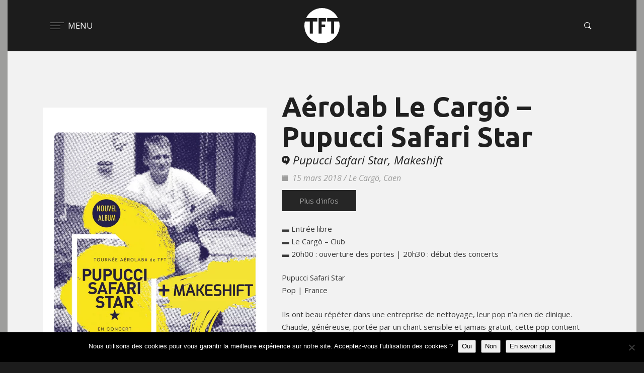

--- FILE ---
content_type: text/html; charset=UTF-8
request_url: https://www.tftlabel.com/concerts/aerolab-le-cargo-pupucci-safari-star/
body_size: 9995
content:
<!DOCTYPE html>
<html lang="fr">
<head>
<meta charset="UTF-8">
<meta http-equiv="X-UA-Compatible" content="IE=edge">
<meta name="viewport" content="width=device-width, initial-scale=1">
<title>Aérolab Le Cargö - Pupucci Safari Star - TFT</title>
<link rel="icon" type="image/png" href="https://www.tftlabel.com/wp-content/themes/TFT/assets/img/favicon.png">
<link href="https://fonts.googleapis.com/css?family=Ubuntu:400,700%7cOpen+Sans:400,400italic,600" rel="stylesheet" type="text/css">
<!-- MASTER CSS -->
<!-- <link rel="stylesheet" href="https://www.tftlabel.com/wp-content/themes/TFT/assets/css/core.css"> -->
<!-- <link rel="stylesheet" href="https://www.tftlabel.com/wp-content/themes/TFT/assets/css/tft.css"> -->
<meta name='robots' content='index, follow, max-image-preview:large, max-snippet:-1, max-video-preview:-1' />
<!-- This site is optimized with the Yoast SEO plugin v23.5 - https://yoast.com/wordpress/plugins/seo/ -->
<link rel="canonical" href="https://www.tftlabel.com/concerts/aerolab-le-cargo-pupucci-safari-star/" />
<meta property="og:locale" content="fr_FR" />
<meta property="og:type" content="article" />
<meta property="og:title" content="Aérolab Le Cargö - Pupucci Safari Star - TFT" />
<meta property="og:url" content="https://www.tftlabel.com/concerts/aerolab-le-cargo-pupucci-safari-star/" />
<meta property="og:site_name" content="TFT" />
<meta property="article:modified_time" content="2020-05-19T08:46:53+00:00" />
<meta name="twitter:card" content="summary_large_image" />
<script type="application/ld+json" class="yoast-schema-graph">{"@context":"https://schema.org","@graph":[{"@type":"WebPage","@id":"https://www.tftlabel.com/concerts/aerolab-le-cargo-pupucci-safari-star/","url":"https://www.tftlabel.com/concerts/aerolab-le-cargo-pupucci-safari-star/","name":"Aérolab Le Cargö - Pupucci Safari Star - TFT","isPartOf":{"@id":"https://www.tftlabel.com/#website"},"datePublished":"2020-04-03T12:46:42+00:00","dateModified":"2020-05-19T08:46:53+00:00","breadcrumb":{"@id":"https://www.tftlabel.com/concerts/aerolab-le-cargo-pupucci-safari-star/#breadcrumb"},"inLanguage":"fr-FR","potentialAction":[{"@type":"ReadAction","target":["https://www.tftlabel.com/concerts/aerolab-le-cargo-pupucci-safari-star/"]}]},{"@type":"BreadcrumbList","@id":"https://www.tftlabel.com/concerts/aerolab-le-cargo-pupucci-safari-star/#breadcrumb","itemListElement":[{"@type":"ListItem","position":1,"name":"Accueil","item":"https://www.tftlabel.com/"},{"@type":"ListItem","position":2,"name":"Concerts","item":"https://www.tftlabel.com/concerts/"},{"@type":"ListItem","position":3,"name":"Aérolab Le Cargö &#8211; Pupucci Safari Star"}]},{"@type":"WebSite","@id":"https://www.tftlabel.com/#website","url":"https://www.tftlabel.com/","name":"TFT","description":"Radar musique, Aérolab, Aérolive, TFT label","potentialAction":[{"@type":"SearchAction","target":{"@type":"EntryPoint","urlTemplate":"https://www.tftlabel.com/?s={search_term_string}"},"query-input":{"@type":"PropertyValueSpecification","valueRequired":true,"valueName":"search_term_string"}}],"inLanguage":"fr-FR"}]}</script>
<!-- / Yoast SEO plugin. -->
<!-- This site uses the Google Analytics by MonsterInsights plugin v9.11.1 - Using Analytics tracking - https://www.monsterinsights.com/ -->
<script src="//www.googletagmanager.com/gtag/js?id=G-KB0REXLVEB"  data-cfasync="false" data-wpfc-render="false" type="text/javascript" async></script>
<script data-cfasync="false" data-wpfc-render="false" type="text/javascript">
var mi_version = '9.11.1';
var mi_track_user = true;
var mi_no_track_reason = '';
var MonsterInsightsDefaultLocations = {"page_location":"https:\/\/www.tftlabel.com\/concerts\/aerolab-le-cargo-pupucci-safari-star\/"};
if ( typeof MonsterInsightsPrivacyGuardFilter === 'function' ) {
var MonsterInsightsLocations = (typeof MonsterInsightsExcludeQuery === 'object') ? MonsterInsightsPrivacyGuardFilter( MonsterInsightsExcludeQuery ) : MonsterInsightsPrivacyGuardFilter( MonsterInsightsDefaultLocations );
} else {
var MonsterInsightsLocations = (typeof MonsterInsightsExcludeQuery === 'object') ? MonsterInsightsExcludeQuery : MonsterInsightsDefaultLocations;
}
var disableStrs = [
'ga-disable-G-KB0REXLVEB',
];
/* Function to detect opted out users */
function __gtagTrackerIsOptedOut() {
for (var index = 0; index < disableStrs.length; index++) {
if (document.cookie.indexOf(disableStrs[index] + '=true') > -1) {
return true;
}
}
return false;
}
/* Disable tracking if the opt-out cookie exists. */
if (__gtagTrackerIsOptedOut()) {
for (var index = 0; index < disableStrs.length; index++) {
window[disableStrs[index]] = true;
}
}
/* Opt-out function */
function __gtagTrackerOptout() {
for (var index = 0; index < disableStrs.length; index++) {
document.cookie = disableStrs[index] + '=true; expires=Thu, 31 Dec 2099 23:59:59 UTC; path=/';
window[disableStrs[index]] = true;
}
}
if ('undefined' === typeof gaOptout) {
function gaOptout() {
__gtagTrackerOptout();
}
}
window.dataLayer = window.dataLayer || [];
window.MonsterInsightsDualTracker = {
helpers: {},
trackers: {},
};
if (mi_track_user) {
function __gtagDataLayer() {
dataLayer.push(arguments);
}
function __gtagTracker(type, name, parameters) {
if (!parameters) {
parameters = {};
}
if (parameters.send_to) {
__gtagDataLayer.apply(null, arguments);
return;
}
if (type === 'event') {
parameters.send_to = monsterinsights_frontend.v4_id;
var hookName = name;
if (typeof parameters['event_category'] !== 'undefined') {
hookName = parameters['event_category'] + ':' + name;
}
if (typeof MonsterInsightsDualTracker.trackers[hookName] !== 'undefined') {
MonsterInsightsDualTracker.trackers[hookName](parameters);
} else {
__gtagDataLayer('event', name, parameters);
}
} else {
__gtagDataLayer.apply(null, arguments);
}
}
__gtagTracker('js', new Date());
__gtagTracker('set', {
'developer_id.dZGIzZG': true,
});
if ( MonsterInsightsLocations.page_location ) {
__gtagTracker('set', MonsterInsightsLocations);
}
__gtagTracker('config', 'G-KB0REXLVEB', {"forceSSL":"true","link_attribution":"true"} );
window.gtag = __gtagTracker;										(function () {
/* https://developers.google.com/analytics/devguides/collection/analyticsjs/ */
/* ga and __gaTracker compatibility shim. */
var noopfn = function () {
return null;
};
var newtracker = function () {
return new Tracker();
};
var Tracker = function () {
return null;
};
var p = Tracker.prototype;
p.get = noopfn;
p.set = noopfn;
p.send = function () {
var args = Array.prototype.slice.call(arguments);
args.unshift('send');
__gaTracker.apply(null, args);
};
var __gaTracker = function () {
var len = arguments.length;
if (len === 0) {
return;
}
var f = arguments[len - 1];
if (typeof f !== 'object' || f === null || typeof f.hitCallback !== 'function') {
if ('send' === arguments[0]) {
var hitConverted, hitObject = false, action;
if ('event' === arguments[1]) {
if ('undefined' !== typeof arguments[3]) {
hitObject = {
'eventAction': arguments[3],
'eventCategory': arguments[2],
'eventLabel': arguments[4],
'value': arguments[5] ? arguments[5] : 1,
}
}
}
if ('pageview' === arguments[1]) {
if ('undefined' !== typeof arguments[2]) {
hitObject = {
'eventAction': 'page_view',
'page_path': arguments[2],
}
}
}
if (typeof arguments[2] === 'object') {
hitObject = arguments[2];
}
if (typeof arguments[5] === 'object') {
Object.assign(hitObject, arguments[5]);
}
if ('undefined' !== typeof arguments[1].hitType) {
hitObject = arguments[1];
if ('pageview' === hitObject.hitType) {
hitObject.eventAction = 'page_view';
}
}
if (hitObject) {
action = 'timing' === arguments[1].hitType ? 'timing_complete' : hitObject.eventAction;
hitConverted = mapArgs(hitObject);
__gtagTracker('event', action, hitConverted);
}
}
return;
}
function mapArgs(args) {
var arg, hit = {};
var gaMap = {
'eventCategory': 'event_category',
'eventAction': 'event_action',
'eventLabel': 'event_label',
'eventValue': 'event_value',
'nonInteraction': 'non_interaction',
'timingCategory': 'event_category',
'timingVar': 'name',
'timingValue': 'value',
'timingLabel': 'event_label',
'page': 'page_path',
'location': 'page_location',
'title': 'page_title',
'referrer' : 'page_referrer',
};
for (arg in args) {
if (!(!args.hasOwnProperty(arg) || !gaMap.hasOwnProperty(arg))) {
hit[gaMap[arg]] = args[arg];
} else {
hit[arg] = args[arg];
}
}
return hit;
}
try {
f.hitCallback();
} catch (ex) {
}
};
__gaTracker.create = newtracker;
__gaTracker.getByName = newtracker;
__gaTracker.getAll = function () {
return [];
};
__gaTracker.remove = noopfn;
__gaTracker.loaded = true;
window['__gaTracker'] = __gaTracker;
})();
} else {
console.log("");
(function () {
function __gtagTracker() {
return null;
}
window['__gtagTracker'] = __gtagTracker;
window['gtag'] = __gtagTracker;
})();
}
</script>
<!-- / Google Analytics by MonsterInsights -->
<!-- <link rel='stylesheet' id='wp-block-library-css' href='https://www.tftlabel.com/wp-includes/css/dist/block-library/style.min.css?ver=6.4.7' type='text/css' media='all' /> -->
<link rel="stylesheet" type="text/css" href="//www.tftlabel.com/wp-content/cache/wpfc-minified/1zw8g27o/4oe5a.css" media="all"/>
<style id='classic-theme-styles-inline-css' type='text/css'>
/*! This file is auto-generated */
.wp-block-button__link{color:#fff;background-color:#32373c;border-radius:9999px;box-shadow:none;text-decoration:none;padding:calc(.667em + 2px) calc(1.333em + 2px);font-size:1.125em}.wp-block-file__button{background:#32373c;color:#fff;text-decoration:none}
</style>
<style id='global-styles-inline-css' type='text/css'>
body{--wp--preset--color--black: #000000;--wp--preset--color--cyan-bluish-gray: #abb8c3;--wp--preset--color--white: #ffffff;--wp--preset--color--pale-pink: #f78da7;--wp--preset--color--vivid-red: #cf2e2e;--wp--preset--color--luminous-vivid-orange: #ff6900;--wp--preset--color--luminous-vivid-amber: #fcb900;--wp--preset--color--light-green-cyan: #7bdcb5;--wp--preset--color--vivid-green-cyan: #00d084;--wp--preset--color--pale-cyan-blue: #8ed1fc;--wp--preset--color--vivid-cyan-blue: #0693e3;--wp--preset--color--vivid-purple: #9b51e0;--wp--preset--gradient--vivid-cyan-blue-to-vivid-purple: linear-gradient(135deg,rgba(6,147,227,1) 0%,rgb(155,81,224) 100%);--wp--preset--gradient--light-green-cyan-to-vivid-green-cyan: linear-gradient(135deg,rgb(122,220,180) 0%,rgb(0,208,130) 100%);--wp--preset--gradient--luminous-vivid-amber-to-luminous-vivid-orange: linear-gradient(135deg,rgba(252,185,0,1) 0%,rgba(255,105,0,1) 100%);--wp--preset--gradient--luminous-vivid-orange-to-vivid-red: linear-gradient(135deg,rgba(255,105,0,1) 0%,rgb(207,46,46) 100%);--wp--preset--gradient--very-light-gray-to-cyan-bluish-gray: linear-gradient(135deg,rgb(238,238,238) 0%,rgb(169,184,195) 100%);--wp--preset--gradient--cool-to-warm-spectrum: linear-gradient(135deg,rgb(74,234,220) 0%,rgb(151,120,209) 20%,rgb(207,42,186) 40%,rgb(238,44,130) 60%,rgb(251,105,98) 80%,rgb(254,248,76) 100%);--wp--preset--gradient--blush-light-purple: linear-gradient(135deg,rgb(255,206,236) 0%,rgb(152,150,240) 100%);--wp--preset--gradient--blush-bordeaux: linear-gradient(135deg,rgb(254,205,165) 0%,rgb(254,45,45) 50%,rgb(107,0,62) 100%);--wp--preset--gradient--luminous-dusk: linear-gradient(135deg,rgb(255,203,112) 0%,rgb(199,81,192) 50%,rgb(65,88,208) 100%);--wp--preset--gradient--pale-ocean: linear-gradient(135deg,rgb(255,245,203) 0%,rgb(182,227,212) 50%,rgb(51,167,181) 100%);--wp--preset--gradient--electric-grass: linear-gradient(135deg,rgb(202,248,128) 0%,rgb(113,206,126) 100%);--wp--preset--gradient--midnight: linear-gradient(135deg,rgb(2,3,129) 0%,rgb(40,116,252) 100%);--wp--preset--font-size--small: 13px;--wp--preset--font-size--medium: 20px;--wp--preset--font-size--large: 36px;--wp--preset--font-size--x-large: 42px;--wp--preset--spacing--20: 0.44rem;--wp--preset--spacing--30: 0.67rem;--wp--preset--spacing--40: 1rem;--wp--preset--spacing--50: 1.5rem;--wp--preset--spacing--60: 2.25rem;--wp--preset--spacing--70: 3.38rem;--wp--preset--spacing--80: 5.06rem;--wp--preset--shadow--natural: 6px 6px 9px rgba(0, 0, 0, 0.2);--wp--preset--shadow--deep: 12px 12px 50px rgba(0, 0, 0, 0.4);--wp--preset--shadow--sharp: 6px 6px 0px rgba(0, 0, 0, 0.2);--wp--preset--shadow--outlined: 6px 6px 0px -3px rgba(255, 255, 255, 1), 6px 6px rgba(0, 0, 0, 1);--wp--preset--shadow--crisp: 6px 6px 0px rgba(0, 0, 0, 1);}:where(.is-layout-flex){gap: 0.5em;}:where(.is-layout-grid){gap: 0.5em;}body .is-layout-flow > .alignleft{float: left;margin-inline-start: 0;margin-inline-end: 2em;}body .is-layout-flow > .alignright{float: right;margin-inline-start: 2em;margin-inline-end: 0;}body .is-layout-flow > .aligncenter{margin-left: auto !important;margin-right: auto !important;}body .is-layout-constrained > .alignleft{float: left;margin-inline-start: 0;margin-inline-end: 2em;}body .is-layout-constrained > .alignright{float: right;margin-inline-start: 2em;margin-inline-end: 0;}body .is-layout-constrained > .aligncenter{margin-left: auto !important;margin-right: auto !important;}body .is-layout-constrained > :where(:not(.alignleft):not(.alignright):not(.alignfull)){max-width: var(--wp--style--global--content-size);margin-left: auto !important;margin-right: auto !important;}body .is-layout-constrained > .alignwide{max-width: var(--wp--style--global--wide-size);}body .is-layout-flex{display: flex;}body .is-layout-flex{flex-wrap: wrap;align-items: center;}body .is-layout-flex > *{margin: 0;}body .is-layout-grid{display: grid;}body .is-layout-grid > *{margin: 0;}:where(.wp-block-columns.is-layout-flex){gap: 2em;}:where(.wp-block-columns.is-layout-grid){gap: 2em;}:where(.wp-block-post-template.is-layout-flex){gap: 1.25em;}:where(.wp-block-post-template.is-layout-grid){gap: 1.25em;}.has-black-color{color: var(--wp--preset--color--black) !important;}.has-cyan-bluish-gray-color{color: var(--wp--preset--color--cyan-bluish-gray) !important;}.has-white-color{color: var(--wp--preset--color--white) !important;}.has-pale-pink-color{color: var(--wp--preset--color--pale-pink) !important;}.has-vivid-red-color{color: var(--wp--preset--color--vivid-red) !important;}.has-luminous-vivid-orange-color{color: var(--wp--preset--color--luminous-vivid-orange) !important;}.has-luminous-vivid-amber-color{color: var(--wp--preset--color--luminous-vivid-amber) !important;}.has-light-green-cyan-color{color: var(--wp--preset--color--light-green-cyan) !important;}.has-vivid-green-cyan-color{color: var(--wp--preset--color--vivid-green-cyan) !important;}.has-pale-cyan-blue-color{color: var(--wp--preset--color--pale-cyan-blue) !important;}.has-vivid-cyan-blue-color{color: var(--wp--preset--color--vivid-cyan-blue) !important;}.has-vivid-purple-color{color: var(--wp--preset--color--vivid-purple) !important;}.has-black-background-color{background-color: var(--wp--preset--color--black) !important;}.has-cyan-bluish-gray-background-color{background-color: var(--wp--preset--color--cyan-bluish-gray) !important;}.has-white-background-color{background-color: var(--wp--preset--color--white) !important;}.has-pale-pink-background-color{background-color: var(--wp--preset--color--pale-pink) !important;}.has-vivid-red-background-color{background-color: var(--wp--preset--color--vivid-red) !important;}.has-luminous-vivid-orange-background-color{background-color: var(--wp--preset--color--luminous-vivid-orange) !important;}.has-luminous-vivid-amber-background-color{background-color: var(--wp--preset--color--luminous-vivid-amber) !important;}.has-light-green-cyan-background-color{background-color: var(--wp--preset--color--light-green-cyan) !important;}.has-vivid-green-cyan-background-color{background-color: var(--wp--preset--color--vivid-green-cyan) !important;}.has-pale-cyan-blue-background-color{background-color: var(--wp--preset--color--pale-cyan-blue) !important;}.has-vivid-cyan-blue-background-color{background-color: var(--wp--preset--color--vivid-cyan-blue) !important;}.has-vivid-purple-background-color{background-color: var(--wp--preset--color--vivid-purple) !important;}.has-black-border-color{border-color: var(--wp--preset--color--black) !important;}.has-cyan-bluish-gray-border-color{border-color: var(--wp--preset--color--cyan-bluish-gray) !important;}.has-white-border-color{border-color: var(--wp--preset--color--white) !important;}.has-pale-pink-border-color{border-color: var(--wp--preset--color--pale-pink) !important;}.has-vivid-red-border-color{border-color: var(--wp--preset--color--vivid-red) !important;}.has-luminous-vivid-orange-border-color{border-color: var(--wp--preset--color--luminous-vivid-orange) !important;}.has-luminous-vivid-amber-border-color{border-color: var(--wp--preset--color--luminous-vivid-amber) !important;}.has-light-green-cyan-border-color{border-color: var(--wp--preset--color--light-green-cyan) !important;}.has-vivid-green-cyan-border-color{border-color: var(--wp--preset--color--vivid-green-cyan) !important;}.has-pale-cyan-blue-border-color{border-color: var(--wp--preset--color--pale-cyan-blue) !important;}.has-vivid-cyan-blue-border-color{border-color: var(--wp--preset--color--vivid-cyan-blue) !important;}.has-vivid-purple-border-color{border-color: var(--wp--preset--color--vivid-purple) !important;}.has-vivid-cyan-blue-to-vivid-purple-gradient-background{background: var(--wp--preset--gradient--vivid-cyan-blue-to-vivid-purple) !important;}.has-light-green-cyan-to-vivid-green-cyan-gradient-background{background: var(--wp--preset--gradient--light-green-cyan-to-vivid-green-cyan) !important;}.has-luminous-vivid-amber-to-luminous-vivid-orange-gradient-background{background: var(--wp--preset--gradient--luminous-vivid-amber-to-luminous-vivid-orange) !important;}.has-luminous-vivid-orange-to-vivid-red-gradient-background{background: var(--wp--preset--gradient--luminous-vivid-orange-to-vivid-red) !important;}.has-very-light-gray-to-cyan-bluish-gray-gradient-background{background: var(--wp--preset--gradient--very-light-gray-to-cyan-bluish-gray) !important;}.has-cool-to-warm-spectrum-gradient-background{background: var(--wp--preset--gradient--cool-to-warm-spectrum) !important;}.has-blush-light-purple-gradient-background{background: var(--wp--preset--gradient--blush-light-purple) !important;}.has-blush-bordeaux-gradient-background{background: var(--wp--preset--gradient--blush-bordeaux) !important;}.has-luminous-dusk-gradient-background{background: var(--wp--preset--gradient--luminous-dusk) !important;}.has-pale-ocean-gradient-background{background: var(--wp--preset--gradient--pale-ocean) !important;}.has-electric-grass-gradient-background{background: var(--wp--preset--gradient--electric-grass) !important;}.has-midnight-gradient-background{background: var(--wp--preset--gradient--midnight) !important;}.has-small-font-size{font-size: var(--wp--preset--font-size--small) !important;}.has-medium-font-size{font-size: var(--wp--preset--font-size--medium) !important;}.has-large-font-size{font-size: var(--wp--preset--font-size--large) !important;}.has-x-large-font-size{font-size: var(--wp--preset--font-size--x-large) !important;}
.wp-block-navigation a:where(:not(.wp-element-button)){color: inherit;}
:where(.wp-block-post-template.is-layout-flex){gap: 1.25em;}:where(.wp-block-post-template.is-layout-grid){gap: 1.25em;}
:where(.wp-block-columns.is-layout-flex){gap: 2em;}:where(.wp-block-columns.is-layout-grid){gap: 2em;}
.wp-block-pullquote{font-size: 1.5em;line-height: 1.6;}
</style>
<!-- <link rel='stylesheet' id='contact-form-7-css' href='https://www.tftlabel.com/wp-content/plugins/contact-form-7/includes/css/styles.css?ver=5.9.8' type='text/css' media='all' /> -->
<!-- <link rel='stylesheet' id='cookie-notice-front-css' href='https://www.tftlabel.com/wp-content/plugins/cookie-notice/css/front.min.css?ver=2.5.11' type='text/css' media='all' /> -->
<!-- <link rel='stylesheet' id='wpsl-styles-css' href='https://www.tftlabel.com/wp-content/plugins/wp-store-locator/css/styles.min.css?ver=2.2.241' type='text/css' media='all' /> -->
<link rel="stylesheet" type="text/css" href="//www.tftlabel.com/wp-content/cache/wpfc-minified/d2hd70cm/4oe5a.css" media="all"/>
<script src='//www.tftlabel.com/wp-content/cache/wpfc-minified/k0fbeuo3/4oe5a.js' type="text/javascript"></script>
<!-- <script type="text/javascript" src="https://www.tftlabel.com/wp-content/plugins/google-analytics-for-wordpress/assets/js/frontend-gtag.min.js?ver=9.11.1" id="monsterinsights-frontend-script-js" async="async" data-wp-strategy="async"></script> -->
<script data-cfasync="false" data-wpfc-render="false" type="text/javascript" id='monsterinsights-frontend-script-js-extra'>/* <![CDATA[ */
var monsterinsights_frontend = {"js_events_tracking":"true","download_extensions":"doc,pdf,ppt,zip,xls,docx,pptx,xlsx","inbound_paths":"[{\"path\":\"\\\/go\\\/\",\"label\":\"affiliate\"},{\"path\":\"\\\/recommend\\\/\",\"label\":\"affiliate\"}]","home_url":"https:\/\/www.tftlabel.com","hash_tracking":"false","v4_id":"G-KB0REXLVEB"};/* ]]> */
</script>
<script type="text/javascript" id="cookie-notice-front-js-before">
/* <![CDATA[ */
var cnArgs = {"ajaxUrl":"https:\/\/www.tftlabel.com\/wp-admin\/admin-ajax.php","nonce":"b7c6901569","hideEffect":"fade","position":"bottom","onScroll":false,"onScrollOffset":100,"onClick":false,"cookieName":"cookie_notice_accepted","cookieTime":31536000,"cookieTimeRejected":2592000,"globalCookie":false,"redirection":false,"cache":false,"revokeCookies":false,"revokeCookiesOpt":"automatic"};
/* ]]> */
</script>
<script src='//www.tftlabel.com/wp-content/cache/wpfc-minified/9i9ocjks/4oe5a.js' type="text/javascript"></script>
<!-- <script type="text/javascript" src="https://www.tftlabel.com/wp-content/plugins/cookie-notice/js/front.min.js?ver=2.5.11" id="cookie-notice-front-js"></script> -->
<link rel="https://api.w.org/" href="https://www.tftlabel.com/wp-json/" /><link rel="alternate" type="application/json" href="https://www.tftlabel.com/wp-json/wp/v2/concerts/5551" /><link rel="EditURI" type="application/rsd+xml" title="RSD" href="https://www.tftlabel.com/xmlrpc.php?rsd" />
<meta name="generator" content="WordPress 6.4.7" />
<link rel='shortlink' href='https://www.tftlabel.com/?p=5551' />
<link rel="alternate" type="application/json+oembed" href="https://www.tftlabel.com/wp-json/oembed/1.0/embed?url=https%3A%2F%2Fwww.tftlabel.com%2Fconcerts%2Faerolab-le-cargo-pupucci-safari-star%2F" />
<link rel="alternate" type="text/xml+oembed" href="https://www.tftlabel.com/wp-json/oembed/1.0/embed?url=https%3A%2F%2Fwww.tftlabel.com%2Fconcerts%2Faerolab-le-cargo-pupucci-safari-star%2F&#038;format=xml" />
</head>
<body>
<!-- Preloader -->
<div id="preloader">
<div class="animated infinite zoomIn" id="status"><img src="https://www.tftlabel.com/wp-content/themes/TFT/assets/img/hand.svg"></div>
</div>
<!-- border -->
<div class="nk-page-border nk-page-border-sm">
<!-- <div class="nk-page-border-t"></div> -->
<div class="nk-page-border-r tft-border"></div>
<div class="nk-page-border-b tft-border"></div>
<div class="nk-page-border-l tft-border"></div>
</div>
<header class="nk-header-opaque">
<!-- BARRE MENU -->
<nav class="nk-navbar nk-navbar-top nk-navbar-sticky nk-navbar-autohide">
<div class="container">
<div class="nk-nav-table">
<ul class="nk-nav nk-nav-left nk-nav-icons">
<li class="single-icon">
<a href="#" class="nk-navbar-full-toggle no-link-effect">
<span class="nk-icon-burger">
<span class="nk-t-1"></span>
<span class="nk-t-2"></span>
<span class="nk-t-3"></span>
</span>
<span class="hidden-xs-down">&nbsp;MENU</span>
</a>
</li>
</ul>
<ul class="nk-nav nk-nav-center nk-nav-icons">
<li>
<a href="https://www.tftlabel.com/" class="nk-nav-logo">
<img src="https://www.tftlabel.com/wp-content/themes/TFT/assets/img/TFT_2018B.svg" alt="" width="70">
</a>
</li>
</ul>
<ul class="nk-nav nk-nav-right nk-nav-icons">
<li class="single-icon">
<a href="#" class="nk-search-toggle no-link-effect">
<span class="nk-icon-search"></span>
</a>
</li>
</ul>
</div>
</div>
</nav>
</header>
<!-- MENU inside -->
<nav class="nk-navbar nk-navbar-full nk-navbar-align-center" id="nk-full">
<div class="nk-nav-table">
<div class="nk-nav-row-full nk-nav-row">
<div class="nano">
<div class="nano-content">
<div class="nk-nav-table">
<div class="nk-nav-row nk-nav-row-full nk-nav-row-center">
<ul id="menu-header" class="nk-nav"><li id="menu-item-20" class="menu-item menu-item-type-post_type menu-item-object-page menu-item-home nav-item nav-item-20"><a title="Accueil" href="https://www.tftlabel.com/" class="nav-link">Accueil</a></li><li id="menu-item-6007" class="menu-item menu-item-type-post_type menu-item-object-page nav-item nav-item-6007"><a title="Qui sommes-nous ?" href="https://www.tftlabel.com/qui-sommes-nous/" class="nav-link">Qui sommes-nous ?</a></li><li id="menu-item-53" class="menu-item menu-item-type-post_type menu-item-object-page nav-item nav-item-53"><a title="Contact" href="https://www.tftlabel.com/contact/" class="nav-link">Contact</a></li><li id="menu-item-46" class="menu-item menu-item-type-post_type menu-item-object-page nav-item nav-item-46"><a title="Aérolab" href="https://www.tftlabel.com/aerolab/" class="nav-link">Aérolab</a></li><li id="menu-item-45" class="menu-item menu-item-type-post_type menu-item-object-page nav-item nav-item-45"><a title="Aérolive" href="https://www.tftlabel.com/aerolive/" class="nav-link">Aérolive</a></li><li id="menu-item-44" class="menu-item menu-item-type-post_type menu-item-object-page nav-item nav-item-44"><a title="TFT : Le Label" href="https://www.tftlabel.com/tft-label/" class="nav-link">TFT : Le Label</a></li><li id="menu-item-5243" class="menu-item menu-item-type-post_type menu-item-object-page nav-item nav-item-5243"><a title="Archives concerts" href="https://www.tftlabel.com/archive-concerts/" class="nav-link">Archives concerts</a></li></ul>
</div>
</div>
</div>
</div>
</div>
</div>
</nav>
<!-- CONTENT -->
<div class="nk-main">
<!-- about + nav -->
<div class="nk-box bg-tft">
<div class="nk-gap-4"></div>
<div class="container">
<!-- date -->
<div class="row align-items-center groupe date">
<div class="col-lg-5 text-center">
<img class="nk-img" src="https://www.tftlabel.com/wp-content/uploads/2020/03/2018-03-15_PupucciSStar_carg.jpg" alt="" />
<div class="nk-gap-1"></div>
</div>
<div class="col-lg-7">
<h3 class="nk-title-back noirclair-color titreartistesingle" style="margin-bottom: 55px;">Aérolab Le Cargö &#8211; Pupucci Safari Star</h3>
<h3 class="nk-sub-title noirclair-color"><span class="icon ion-android-hangout"></span> Pupucci Safari Star, Makeshift</h3>
<h3 class="nk-sub-title tft-color" style="font-size: 16px">
<span class="icon ion-ios-calendar" style="margin-right: 5px"></span> 15 mars 2018 / Le Cargö, Caen                        </h3>
<a href="https://www.facebook.com/events/152969868699793/" target="blank" class="nk-btn nk-btn-circle-hover nk-btn-color-dark-2 ">Plus d'infos</a>
<p class="lead"><p>▬ Entrée libre<br />
▬ Le Cargö &#8211; Club<br />
▬ 20h00 : ouverture des portes | 20h30 : début des concerts</p>
<p>Pupucci Safari Star<br />
Pop | France</p>
<p>Ils ont beau répéter dans une entreprise de nettoyage, leur pop n’a rien de clinique. Chaude, généreuse, portée par un chant sensible et jamais gratuit, cette pop contient quelques pépites, pour ne pas dire de vrais tubes !</p>
<p>MAKESHIFT<br />
Pop | France</p>
<p>Pop tordue, à tiroirs où l’expérimentation consiste à composer sans barrières ni considération des formats ou des courants. Chacun chante ce qu’il compose et tous jouent, fort ou non. Les chansons, tour à tour, s’étirent, digressent ou empruntent le chemin le plus sobre pour trousser des mélodies dépouillées.</p>
</p>
</div>
</div>                
</div>
<div class="nk-gap-2"></div>
<div class="container">
<div class="nk-plain-video" style="margin-bottom: 20px"> data-video='<iframe title="Teaser // PUPUCCI Safari Star en tournée Aérolab#3.4 du TFT" width="640" height="360" src="https://www.youtube.com/embed/ZizoHyxpNdY?feature=oembed" frameborder="0" allow="accelerometer; autoplay; clipboard-write; encrypted-media; gyroscope; picture-in-picture; web-share" referrerpolicy="strict-origin-when-cross-origin" allowfullscreen></iframe>'></div>
</div>
<div class="nk-gap-4"></div>
</div>
<!-- FOOTER -->
<footer class="nk-footer nk-footer-parallax nk-footer-parallax-opacity">
<div class="nk-copyright">
<div class="container text-center">
<a href="https://www.google.fr/maps/place/Place+Fulbert+de+Beina,+61300+L'Aigle/@48.7648836,0.6269714,17z/data=!3m1!4b1!4m5!3m4!1s0x47e1811bae4fbe53:0xaacdd58e19f1f036!8m2!3d48.7648836!4d0.6291601" target="_blank">&copy; 2026 TFT : Place Fulbert de Beina : 61300 L'Aigle</a> - 
<a href="https://www.tftlabel.com/qui-sommes-nous/">Qui sommes-nous</a> - 
<a href="https://www.tftlabel.com/contact/">Contact</a> - 
<a href="https://www.tftlabel.com/pro/">Pro</a> - 
<a href="https://www.tftlabel.com/partenaires/">Partenaires</a> - 
<a href="https://www.tftlabel.com/bureau/">Bureau</a>
<br>
<a href="https://www.tftlabel.com/mentions-legales/">Mentions légales</a> - 
<a href="https://www.tftlabel.com/politique-de-confidentialite/">Politique de confidentialité</a> -
<a href="https://www.flickr.com/photos/rorold" target="_blank">Photographie Rorold</a> -
<a href="http://creation-site-internet-caen.fr/" target="_blank">Webdesign Tony Oheix</a>
</div>
</div>
</footer>
<script type="text/javascript" src="https://www.tftlabel.com/wp-includes/js/dist/vendor/wp-polyfill-inert.min.js?ver=3.1.2" id="wp-polyfill-inert-js"></script>
<script type="text/javascript" src="https://www.tftlabel.com/wp-includes/js/dist/vendor/regenerator-runtime.min.js?ver=0.14.0" id="regenerator-runtime-js"></script>
<script type="text/javascript" src="https://www.tftlabel.com/wp-includes/js/dist/vendor/wp-polyfill.min.js?ver=3.15.0" id="wp-polyfill-js"></script>
<script type="text/javascript" src="https://www.tftlabel.com/wp-includes/js/dist/hooks.min.js?ver=c6aec9a8d4e5a5d543a1" id="wp-hooks-js"></script>
<script type="text/javascript" src="https://www.tftlabel.com/wp-includes/js/dist/i18n.min.js?ver=7701b0c3857f914212ef" id="wp-i18n-js"></script>
<script type="text/javascript" id="wp-i18n-js-after">
/* <![CDATA[ */
wp.i18n.setLocaleData( { 'text direction\u0004ltr': [ 'ltr' ] } );
/* ]]> */
</script>
<script type="text/javascript" src="https://www.tftlabel.com/wp-content/plugins/contact-form-7/includes/swv/js/index.js?ver=5.9.8" id="swv-js"></script>
<script type="text/javascript" id="contact-form-7-js-extra">
/* <![CDATA[ */
var wpcf7 = {"api":{"root":"https:\/\/www.tftlabel.com\/wp-json\/","namespace":"contact-form-7\/v1"}};
/* ]]> */
</script>
<script type="text/javascript" id="contact-form-7-js-translations">
/* <![CDATA[ */
( function( domain, translations ) {
var localeData = translations.locale_data[ domain ] || translations.locale_data.messages;
localeData[""].domain = domain;
wp.i18n.setLocaleData( localeData, domain );
} )( "contact-form-7", {"translation-revision-date":"2024-10-17 17:27:10+0000","generator":"GlotPress\/4.0.1","domain":"messages","locale_data":{"messages":{"":{"domain":"messages","plural-forms":"nplurals=2; plural=n > 1;","lang":"fr"},"This contact form is placed in the wrong place.":["Ce formulaire de contact est plac\u00e9 dans un mauvais endroit."],"Error:":["Erreur\u00a0:"]}},"comment":{"reference":"includes\/js\/index.js"}} );
/* ]]> */
</script>
<script type="text/javascript" src="https://www.tftlabel.com/wp-content/plugins/contact-form-7/includes/js/index.js?ver=5.9.8" id="contact-form-7-js"></script>
<script type="text/javascript" src="https://www.google.com/recaptcha/api.js?render=6LergZUUAAAAAGOOpO_BD4vVjhtjxoWlMLKQeDxZ&amp;ver=3.0" id="google-recaptcha-js"></script>
<script type="text/javascript" id="wpcf7-recaptcha-js-extra">
/* <![CDATA[ */
var wpcf7_recaptcha = {"sitekey":"6LergZUUAAAAAGOOpO_BD4vVjhtjxoWlMLKQeDxZ","actions":{"homepage":"homepage","contactform":"contactform"}};
/* ]]> */
</script>
<script type="text/javascript" src="https://www.tftlabel.com/wp-content/plugins/contact-form-7/modules/recaptcha/index.js?ver=5.9.8" id="wpcf7-recaptcha-js"></script>
<!-- Cookie Notice plugin v2.5.11 by Hu-manity.co https://hu-manity.co/ -->
<div id="cookie-notice" role="dialog" class="cookie-notice-hidden cookie-revoke-hidden cn-position-bottom" aria-label="Cookie Notice" style="background-color: rgba(0,0,0,1);"><div class="cookie-notice-container" style="color: #fff"><span id="cn-notice-text" class="cn-text-container">Nous utilisons des cookies pour vous garantir la meilleure expérience sur notre site. Acceptez-vous l'utilisation des cookies ?</span><span id="cn-notice-buttons" class="cn-buttons-container"><button id="cn-accept-cookie" data-cookie-set="accept" class="cn-set-cookie cn-button cn-button-custom button" aria-label="Oui">Oui</button><button id="cn-refuse-cookie" data-cookie-set="refuse" class="cn-set-cookie cn-button cn-button-custom button" aria-label="Non">Non</button><button data-link-url="https://www.tftlabel.com/politique-de-confidentialite/" data-link-target="_blank" id="cn-more-info" class="cn-more-info cn-button cn-button-custom button" aria-label="En savoir plus">En savoir plus</button></span><button type="button" id="cn-close-notice" data-cookie-set="accept" class="cn-close-icon" aria-label="Non"></button></div>
</div>
<!-- / Cookie Notice plugin -->    </div>
<!-- Search -->
<div class="nk-search">
<div class="container">
<form role="search" method="get" id="searchform" action="https://www.tftlabel.com/">
<fieldset class="form-group nk-search-field">
<input id="s" type="text" name="s" class="form-control" value="" placeholder="Recherche ...">
<label for="searchInput"><i class="ion-ios-search"></i></label>
</fieldset>
</form>
</div>
</div>
<!-- START: Scripts -->
<!-- isotop -->
<script src="https://www.tftlabel.com/wp-content/themes/TFT/assets/bower_components/jquery/dist/jquery.min.js"></script>
<script src='//npmcdn.com/isotope-layout@3/dist/isotope.pkgd.js'></script>
<script >
// init Isotope
var $grid = $('.grid').isotope({
itemSelector: '.element-item',
layoutMode: 'fitRows'
});
// filter functions
var filterFns = {};
// bind filter on select change
$('.filters-select').on( 'change', function() {
// get filter value from option value
var filterValue = this.value;
// use filterFn if matches value
filterValue = filterFns[ filterValue ] || filterValue;
$grid.isotope({ filter: filterValue });
});
</script>
<!-- GSAP -->
<script src="https://www.tftlabel.com/wp-content/themes/TFT/assets/bower_components/gsap/src/minified/TweenMax.min.js"></script>
<script src="https://www.tftlabel.com/wp-content/themes/TFT/assets/bower_components/gsap/src/minified/plugins/ScrollToPlugin.min.js"></script>
<!-- Bootstrap -->
<script src="https://www.tftlabel.com/wp-content/themes/TFT/assets/bower_components/tether/dist/js/tether.min.js"></script>
<script src="https://www.tftlabel.com/wp-content/themes/TFT/assets/bower_components/bootstrap/dist/js/bootstrap.min.js"></script>
<!-- Sticky Kit -->
<script src="https://www.tftlabel.com/wp-content/themes/TFT/assets/bower_components/sticky-kit/dist/sticky-kit.min.js"></script>
<!-- Jarallax -->
<script src="https://www.tftlabel.com/wp-content/themes/TFT/assets/bower_components/jarallax/dist/jarallax.min.js"></script>
<script src="https://www.tftlabel.com/wp-content/themes/TFT/assets/bower_components/jarallax/dist/jarallax-video.min.js"></script>
<!-- imagesLoaded -->
<script src="https://www.tftlabel.com/wp-content/themes/TFT/assets/bower_components/imagesloaded/imagesloaded.pkgd.min.js"></script>
<!-- Flickity -->
<script src="https://www.tftlabel.com/wp-content/themes/TFT/assets/bower_components/flickity/dist/flickity.pkgd.min.js"></script>
<!-- Photoswipe -->
<script src="https://www.tftlabel.com/wp-content/themes/TFT/assets/bower_components/photoswipe/dist/photoswipe.min.js"></script>
<script src="https://www.tftlabel.com/wp-content/themes/TFT/assets/bower_components/photoswipe/dist/photoswipe-ui-default.min.js"></script>
<!-- Typed.js -->
<script src="https://www.tftlabel.com/wp-content/themes/TFT/assets/bower_components/typed.js/dist/typed.min.js"></script>
<!-- Jquery Validation -->
<script src="https://www.tftlabel.com/wp-content/themes/TFT/assets/bower_components/jquery-validation/dist/jquery.validate.min.js"></script>
<!-- Hammer.js -->
<script src="https://www.tftlabel.com/wp-content/themes/TFT/assets/bower_components/hammer.js/hammer.min.js"></script>
<!-- NanoSroller -->
<script src="https://www.tftlabel.com/wp-content/themes/TFT/assets/bower_components/nanoscroller/bin/javascripts/jquery.nanoscroller.min.js"></script>
<!-- DateTimePicker -->
<script src="https://www.tftlabel.com/wp-content/themes/TFT/assets/bower_components/datetimepicker/build/jquery.datetimepicker.full.min.js"></script>
<!-- Keymaster -->
<script src="https://www.tftlabel.com/wp-content/themes/TFT/assets/bower_components/keymaster/keymaster.js"></script>
<!-- Revolution Slider -->
<script type="text/javascript" src="https://www.tftlabel.com/wp-content/themes/TFT/assets/plugins/revolution/js/jquery.themepunch.tools.min.js"></script>
<script type="text/javascript" src="https://www.tftlabel.com/wp-content/themes/TFT/assets/plugins/revolution/js/jquery.themepunch.revolution.min.js"></script>
<!-- Prism -->
<script src="https://www.tftlabel.com/wp-content/themes/TFT/assets/bower_components/prism/prism.js"></script>
<!-- Khaki -->
<script src="https://www.tftlabel.com/wp-content/themes/TFT/assets/js/khaki.min.js"></script>
<script src="https://www.tftlabel.com/wp-content/themes/TFT/assets/js/khaki-init.js"></script>
<!-- END: Scripts -->
<!-- preloader -->
<script>
//Maruf al Bashir Reza
$(window).on('load', function() { // makes sure the whole site is loaded 
$('#status').fadeOut(); // will first fade out the loading animation 
$('#preloader').delay(350).fadeOut('slow'); // will fade out the white DIV that covers the website. 
$('body').delay(550).css({'overflow':'visible'});
})
</script>
</body>
</html><!-- WP Fastest Cache file was created in 0.260 seconds, on 20 January 2026 @ 0 h 46 min --><!-- need to refresh to see cached version -->

--- FILE ---
content_type: text/html; charset=utf-8
request_url: https://www.google.com/recaptcha/api2/anchor?ar=1&k=6LergZUUAAAAAGOOpO_BD4vVjhtjxoWlMLKQeDxZ&co=aHR0cHM6Ly93d3cudGZ0bGFiZWwuY29tOjQ0Mw..&hl=en&v=PoyoqOPhxBO7pBk68S4YbpHZ&size=invisible&anchor-ms=20000&execute-ms=30000&cb=rlt2vp8al7qa
body_size: 48348
content:
<!DOCTYPE HTML><html dir="ltr" lang="en"><head><meta http-equiv="Content-Type" content="text/html; charset=UTF-8">
<meta http-equiv="X-UA-Compatible" content="IE=edge">
<title>reCAPTCHA</title>
<style type="text/css">
/* cyrillic-ext */
@font-face {
  font-family: 'Roboto';
  font-style: normal;
  font-weight: 400;
  font-stretch: 100%;
  src: url(//fonts.gstatic.com/s/roboto/v48/KFO7CnqEu92Fr1ME7kSn66aGLdTylUAMa3GUBHMdazTgWw.woff2) format('woff2');
  unicode-range: U+0460-052F, U+1C80-1C8A, U+20B4, U+2DE0-2DFF, U+A640-A69F, U+FE2E-FE2F;
}
/* cyrillic */
@font-face {
  font-family: 'Roboto';
  font-style: normal;
  font-weight: 400;
  font-stretch: 100%;
  src: url(//fonts.gstatic.com/s/roboto/v48/KFO7CnqEu92Fr1ME7kSn66aGLdTylUAMa3iUBHMdazTgWw.woff2) format('woff2');
  unicode-range: U+0301, U+0400-045F, U+0490-0491, U+04B0-04B1, U+2116;
}
/* greek-ext */
@font-face {
  font-family: 'Roboto';
  font-style: normal;
  font-weight: 400;
  font-stretch: 100%;
  src: url(//fonts.gstatic.com/s/roboto/v48/KFO7CnqEu92Fr1ME7kSn66aGLdTylUAMa3CUBHMdazTgWw.woff2) format('woff2');
  unicode-range: U+1F00-1FFF;
}
/* greek */
@font-face {
  font-family: 'Roboto';
  font-style: normal;
  font-weight: 400;
  font-stretch: 100%;
  src: url(//fonts.gstatic.com/s/roboto/v48/KFO7CnqEu92Fr1ME7kSn66aGLdTylUAMa3-UBHMdazTgWw.woff2) format('woff2');
  unicode-range: U+0370-0377, U+037A-037F, U+0384-038A, U+038C, U+038E-03A1, U+03A3-03FF;
}
/* math */
@font-face {
  font-family: 'Roboto';
  font-style: normal;
  font-weight: 400;
  font-stretch: 100%;
  src: url(//fonts.gstatic.com/s/roboto/v48/KFO7CnqEu92Fr1ME7kSn66aGLdTylUAMawCUBHMdazTgWw.woff2) format('woff2');
  unicode-range: U+0302-0303, U+0305, U+0307-0308, U+0310, U+0312, U+0315, U+031A, U+0326-0327, U+032C, U+032F-0330, U+0332-0333, U+0338, U+033A, U+0346, U+034D, U+0391-03A1, U+03A3-03A9, U+03B1-03C9, U+03D1, U+03D5-03D6, U+03F0-03F1, U+03F4-03F5, U+2016-2017, U+2034-2038, U+203C, U+2040, U+2043, U+2047, U+2050, U+2057, U+205F, U+2070-2071, U+2074-208E, U+2090-209C, U+20D0-20DC, U+20E1, U+20E5-20EF, U+2100-2112, U+2114-2115, U+2117-2121, U+2123-214F, U+2190, U+2192, U+2194-21AE, U+21B0-21E5, U+21F1-21F2, U+21F4-2211, U+2213-2214, U+2216-22FF, U+2308-230B, U+2310, U+2319, U+231C-2321, U+2336-237A, U+237C, U+2395, U+239B-23B7, U+23D0, U+23DC-23E1, U+2474-2475, U+25AF, U+25B3, U+25B7, U+25BD, U+25C1, U+25CA, U+25CC, U+25FB, U+266D-266F, U+27C0-27FF, U+2900-2AFF, U+2B0E-2B11, U+2B30-2B4C, U+2BFE, U+3030, U+FF5B, U+FF5D, U+1D400-1D7FF, U+1EE00-1EEFF;
}
/* symbols */
@font-face {
  font-family: 'Roboto';
  font-style: normal;
  font-weight: 400;
  font-stretch: 100%;
  src: url(//fonts.gstatic.com/s/roboto/v48/KFO7CnqEu92Fr1ME7kSn66aGLdTylUAMaxKUBHMdazTgWw.woff2) format('woff2');
  unicode-range: U+0001-000C, U+000E-001F, U+007F-009F, U+20DD-20E0, U+20E2-20E4, U+2150-218F, U+2190, U+2192, U+2194-2199, U+21AF, U+21E6-21F0, U+21F3, U+2218-2219, U+2299, U+22C4-22C6, U+2300-243F, U+2440-244A, U+2460-24FF, U+25A0-27BF, U+2800-28FF, U+2921-2922, U+2981, U+29BF, U+29EB, U+2B00-2BFF, U+4DC0-4DFF, U+FFF9-FFFB, U+10140-1018E, U+10190-1019C, U+101A0, U+101D0-101FD, U+102E0-102FB, U+10E60-10E7E, U+1D2C0-1D2D3, U+1D2E0-1D37F, U+1F000-1F0FF, U+1F100-1F1AD, U+1F1E6-1F1FF, U+1F30D-1F30F, U+1F315, U+1F31C, U+1F31E, U+1F320-1F32C, U+1F336, U+1F378, U+1F37D, U+1F382, U+1F393-1F39F, U+1F3A7-1F3A8, U+1F3AC-1F3AF, U+1F3C2, U+1F3C4-1F3C6, U+1F3CA-1F3CE, U+1F3D4-1F3E0, U+1F3ED, U+1F3F1-1F3F3, U+1F3F5-1F3F7, U+1F408, U+1F415, U+1F41F, U+1F426, U+1F43F, U+1F441-1F442, U+1F444, U+1F446-1F449, U+1F44C-1F44E, U+1F453, U+1F46A, U+1F47D, U+1F4A3, U+1F4B0, U+1F4B3, U+1F4B9, U+1F4BB, U+1F4BF, U+1F4C8-1F4CB, U+1F4D6, U+1F4DA, U+1F4DF, U+1F4E3-1F4E6, U+1F4EA-1F4ED, U+1F4F7, U+1F4F9-1F4FB, U+1F4FD-1F4FE, U+1F503, U+1F507-1F50B, U+1F50D, U+1F512-1F513, U+1F53E-1F54A, U+1F54F-1F5FA, U+1F610, U+1F650-1F67F, U+1F687, U+1F68D, U+1F691, U+1F694, U+1F698, U+1F6AD, U+1F6B2, U+1F6B9-1F6BA, U+1F6BC, U+1F6C6-1F6CF, U+1F6D3-1F6D7, U+1F6E0-1F6EA, U+1F6F0-1F6F3, U+1F6F7-1F6FC, U+1F700-1F7FF, U+1F800-1F80B, U+1F810-1F847, U+1F850-1F859, U+1F860-1F887, U+1F890-1F8AD, U+1F8B0-1F8BB, U+1F8C0-1F8C1, U+1F900-1F90B, U+1F93B, U+1F946, U+1F984, U+1F996, U+1F9E9, U+1FA00-1FA6F, U+1FA70-1FA7C, U+1FA80-1FA89, U+1FA8F-1FAC6, U+1FACE-1FADC, U+1FADF-1FAE9, U+1FAF0-1FAF8, U+1FB00-1FBFF;
}
/* vietnamese */
@font-face {
  font-family: 'Roboto';
  font-style: normal;
  font-weight: 400;
  font-stretch: 100%;
  src: url(//fonts.gstatic.com/s/roboto/v48/KFO7CnqEu92Fr1ME7kSn66aGLdTylUAMa3OUBHMdazTgWw.woff2) format('woff2');
  unicode-range: U+0102-0103, U+0110-0111, U+0128-0129, U+0168-0169, U+01A0-01A1, U+01AF-01B0, U+0300-0301, U+0303-0304, U+0308-0309, U+0323, U+0329, U+1EA0-1EF9, U+20AB;
}
/* latin-ext */
@font-face {
  font-family: 'Roboto';
  font-style: normal;
  font-weight: 400;
  font-stretch: 100%;
  src: url(//fonts.gstatic.com/s/roboto/v48/KFO7CnqEu92Fr1ME7kSn66aGLdTylUAMa3KUBHMdazTgWw.woff2) format('woff2');
  unicode-range: U+0100-02BA, U+02BD-02C5, U+02C7-02CC, U+02CE-02D7, U+02DD-02FF, U+0304, U+0308, U+0329, U+1D00-1DBF, U+1E00-1E9F, U+1EF2-1EFF, U+2020, U+20A0-20AB, U+20AD-20C0, U+2113, U+2C60-2C7F, U+A720-A7FF;
}
/* latin */
@font-face {
  font-family: 'Roboto';
  font-style: normal;
  font-weight: 400;
  font-stretch: 100%;
  src: url(//fonts.gstatic.com/s/roboto/v48/KFO7CnqEu92Fr1ME7kSn66aGLdTylUAMa3yUBHMdazQ.woff2) format('woff2');
  unicode-range: U+0000-00FF, U+0131, U+0152-0153, U+02BB-02BC, U+02C6, U+02DA, U+02DC, U+0304, U+0308, U+0329, U+2000-206F, U+20AC, U+2122, U+2191, U+2193, U+2212, U+2215, U+FEFF, U+FFFD;
}
/* cyrillic-ext */
@font-face {
  font-family: 'Roboto';
  font-style: normal;
  font-weight: 500;
  font-stretch: 100%;
  src: url(//fonts.gstatic.com/s/roboto/v48/KFO7CnqEu92Fr1ME7kSn66aGLdTylUAMa3GUBHMdazTgWw.woff2) format('woff2');
  unicode-range: U+0460-052F, U+1C80-1C8A, U+20B4, U+2DE0-2DFF, U+A640-A69F, U+FE2E-FE2F;
}
/* cyrillic */
@font-face {
  font-family: 'Roboto';
  font-style: normal;
  font-weight: 500;
  font-stretch: 100%;
  src: url(//fonts.gstatic.com/s/roboto/v48/KFO7CnqEu92Fr1ME7kSn66aGLdTylUAMa3iUBHMdazTgWw.woff2) format('woff2');
  unicode-range: U+0301, U+0400-045F, U+0490-0491, U+04B0-04B1, U+2116;
}
/* greek-ext */
@font-face {
  font-family: 'Roboto';
  font-style: normal;
  font-weight: 500;
  font-stretch: 100%;
  src: url(//fonts.gstatic.com/s/roboto/v48/KFO7CnqEu92Fr1ME7kSn66aGLdTylUAMa3CUBHMdazTgWw.woff2) format('woff2');
  unicode-range: U+1F00-1FFF;
}
/* greek */
@font-face {
  font-family: 'Roboto';
  font-style: normal;
  font-weight: 500;
  font-stretch: 100%;
  src: url(//fonts.gstatic.com/s/roboto/v48/KFO7CnqEu92Fr1ME7kSn66aGLdTylUAMa3-UBHMdazTgWw.woff2) format('woff2');
  unicode-range: U+0370-0377, U+037A-037F, U+0384-038A, U+038C, U+038E-03A1, U+03A3-03FF;
}
/* math */
@font-face {
  font-family: 'Roboto';
  font-style: normal;
  font-weight: 500;
  font-stretch: 100%;
  src: url(//fonts.gstatic.com/s/roboto/v48/KFO7CnqEu92Fr1ME7kSn66aGLdTylUAMawCUBHMdazTgWw.woff2) format('woff2');
  unicode-range: U+0302-0303, U+0305, U+0307-0308, U+0310, U+0312, U+0315, U+031A, U+0326-0327, U+032C, U+032F-0330, U+0332-0333, U+0338, U+033A, U+0346, U+034D, U+0391-03A1, U+03A3-03A9, U+03B1-03C9, U+03D1, U+03D5-03D6, U+03F0-03F1, U+03F4-03F5, U+2016-2017, U+2034-2038, U+203C, U+2040, U+2043, U+2047, U+2050, U+2057, U+205F, U+2070-2071, U+2074-208E, U+2090-209C, U+20D0-20DC, U+20E1, U+20E5-20EF, U+2100-2112, U+2114-2115, U+2117-2121, U+2123-214F, U+2190, U+2192, U+2194-21AE, U+21B0-21E5, U+21F1-21F2, U+21F4-2211, U+2213-2214, U+2216-22FF, U+2308-230B, U+2310, U+2319, U+231C-2321, U+2336-237A, U+237C, U+2395, U+239B-23B7, U+23D0, U+23DC-23E1, U+2474-2475, U+25AF, U+25B3, U+25B7, U+25BD, U+25C1, U+25CA, U+25CC, U+25FB, U+266D-266F, U+27C0-27FF, U+2900-2AFF, U+2B0E-2B11, U+2B30-2B4C, U+2BFE, U+3030, U+FF5B, U+FF5D, U+1D400-1D7FF, U+1EE00-1EEFF;
}
/* symbols */
@font-face {
  font-family: 'Roboto';
  font-style: normal;
  font-weight: 500;
  font-stretch: 100%;
  src: url(//fonts.gstatic.com/s/roboto/v48/KFO7CnqEu92Fr1ME7kSn66aGLdTylUAMaxKUBHMdazTgWw.woff2) format('woff2');
  unicode-range: U+0001-000C, U+000E-001F, U+007F-009F, U+20DD-20E0, U+20E2-20E4, U+2150-218F, U+2190, U+2192, U+2194-2199, U+21AF, U+21E6-21F0, U+21F3, U+2218-2219, U+2299, U+22C4-22C6, U+2300-243F, U+2440-244A, U+2460-24FF, U+25A0-27BF, U+2800-28FF, U+2921-2922, U+2981, U+29BF, U+29EB, U+2B00-2BFF, U+4DC0-4DFF, U+FFF9-FFFB, U+10140-1018E, U+10190-1019C, U+101A0, U+101D0-101FD, U+102E0-102FB, U+10E60-10E7E, U+1D2C0-1D2D3, U+1D2E0-1D37F, U+1F000-1F0FF, U+1F100-1F1AD, U+1F1E6-1F1FF, U+1F30D-1F30F, U+1F315, U+1F31C, U+1F31E, U+1F320-1F32C, U+1F336, U+1F378, U+1F37D, U+1F382, U+1F393-1F39F, U+1F3A7-1F3A8, U+1F3AC-1F3AF, U+1F3C2, U+1F3C4-1F3C6, U+1F3CA-1F3CE, U+1F3D4-1F3E0, U+1F3ED, U+1F3F1-1F3F3, U+1F3F5-1F3F7, U+1F408, U+1F415, U+1F41F, U+1F426, U+1F43F, U+1F441-1F442, U+1F444, U+1F446-1F449, U+1F44C-1F44E, U+1F453, U+1F46A, U+1F47D, U+1F4A3, U+1F4B0, U+1F4B3, U+1F4B9, U+1F4BB, U+1F4BF, U+1F4C8-1F4CB, U+1F4D6, U+1F4DA, U+1F4DF, U+1F4E3-1F4E6, U+1F4EA-1F4ED, U+1F4F7, U+1F4F9-1F4FB, U+1F4FD-1F4FE, U+1F503, U+1F507-1F50B, U+1F50D, U+1F512-1F513, U+1F53E-1F54A, U+1F54F-1F5FA, U+1F610, U+1F650-1F67F, U+1F687, U+1F68D, U+1F691, U+1F694, U+1F698, U+1F6AD, U+1F6B2, U+1F6B9-1F6BA, U+1F6BC, U+1F6C6-1F6CF, U+1F6D3-1F6D7, U+1F6E0-1F6EA, U+1F6F0-1F6F3, U+1F6F7-1F6FC, U+1F700-1F7FF, U+1F800-1F80B, U+1F810-1F847, U+1F850-1F859, U+1F860-1F887, U+1F890-1F8AD, U+1F8B0-1F8BB, U+1F8C0-1F8C1, U+1F900-1F90B, U+1F93B, U+1F946, U+1F984, U+1F996, U+1F9E9, U+1FA00-1FA6F, U+1FA70-1FA7C, U+1FA80-1FA89, U+1FA8F-1FAC6, U+1FACE-1FADC, U+1FADF-1FAE9, U+1FAF0-1FAF8, U+1FB00-1FBFF;
}
/* vietnamese */
@font-face {
  font-family: 'Roboto';
  font-style: normal;
  font-weight: 500;
  font-stretch: 100%;
  src: url(//fonts.gstatic.com/s/roboto/v48/KFO7CnqEu92Fr1ME7kSn66aGLdTylUAMa3OUBHMdazTgWw.woff2) format('woff2');
  unicode-range: U+0102-0103, U+0110-0111, U+0128-0129, U+0168-0169, U+01A0-01A1, U+01AF-01B0, U+0300-0301, U+0303-0304, U+0308-0309, U+0323, U+0329, U+1EA0-1EF9, U+20AB;
}
/* latin-ext */
@font-face {
  font-family: 'Roboto';
  font-style: normal;
  font-weight: 500;
  font-stretch: 100%;
  src: url(//fonts.gstatic.com/s/roboto/v48/KFO7CnqEu92Fr1ME7kSn66aGLdTylUAMa3KUBHMdazTgWw.woff2) format('woff2');
  unicode-range: U+0100-02BA, U+02BD-02C5, U+02C7-02CC, U+02CE-02D7, U+02DD-02FF, U+0304, U+0308, U+0329, U+1D00-1DBF, U+1E00-1E9F, U+1EF2-1EFF, U+2020, U+20A0-20AB, U+20AD-20C0, U+2113, U+2C60-2C7F, U+A720-A7FF;
}
/* latin */
@font-face {
  font-family: 'Roboto';
  font-style: normal;
  font-weight: 500;
  font-stretch: 100%;
  src: url(//fonts.gstatic.com/s/roboto/v48/KFO7CnqEu92Fr1ME7kSn66aGLdTylUAMa3yUBHMdazQ.woff2) format('woff2');
  unicode-range: U+0000-00FF, U+0131, U+0152-0153, U+02BB-02BC, U+02C6, U+02DA, U+02DC, U+0304, U+0308, U+0329, U+2000-206F, U+20AC, U+2122, U+2191, U+2193, U+2212, U+2215, U+FEFF, U+FFFD;
}
/* cyrillic-ext */
@font-face {
  font-family: 'Roboto';
  font-style: normal;
  font-weight: 900;
  font-stretch: 100%;
  src: url(//fonts.gstatic.com/s/roboto/v48/KFO7CnqEu92Fr1ME7kSn66aGLdTylUAMa3GUBHMdazTgWw.woff2) format('woff2');
  unicode-range: U+0460-052F, U+1C80-1C8A, U+20B4, U+2DE0-2DFF, U+A640-A69F, U+FE2E-FE2F;
}
/* cyrillic */
@font-face {
  font-family: 'Roboto';
  font-style: normal;
  font-weight: 900;
  font-stretch: 100%;
  src: url(//fonts.gstatic.com/s/roboto/v48/KFO7CnqEu92Fr1ME7kSn66aGLdTylUAMa3iUBHMdazTgWw.woff2) format('woff2');
  unicode-range: U+0301, U+0400-045F, U+0490-0491, U+04B0-04B1, U+2116;
}
/* greek-ext */
@font-face {
  font-family: 'Roboto';
  font-style: normal;
  font-weight: 900;
  font-stretch: 100%;
  src: url(//fonts.gstatic.com/s/roboto/v48/KFO7CnqEu92Fr1ME7kSn66aGLdTylUAMa3CUBHMdazTgWw.woff2) format('woff2');
  unicode-range: U+1F00-1FFF;
}
/* greek */
@font-face {
  font-family: 'Roboto';
  font-style: normal;
  font-weight: 900;
  font-stretch: 100%;
  src: url(//fonts.gstatic.com/s/roboto/v48/KFO7CnqEu92Fr1ME7kSn66aGLdTylUAMa3-UBHMdazTgWw.woff2) format('woff2');
  unicode-range: U+0370-0377, U+037A-037F, U+0384-038A, U+038C, U+038E-03A1, U+03A3-03FF;
}
/* math */
@font-face {
  font-family: 'Roboto';
  font-style: normal;
  font-weight: 900;
  font-stretch: 100%;
  src: url(//fonts.gstatic.com/s/roboto/v48/KFO7CnqEu92Fr1ME7kSn66aGLdTylUAMawCUBHMdazTgWw.woff2) format('woff2');
  unicode-range: U+0302-0303, U+0305, U+0307-0308, U+0310, U+0312, U+0315, U+031A, U+0326-0327, U+032C, U+032F-0330, U+0332-0333, U+0338, U+033A, U+0346, U+034D, U+0391-03A1, U+03A3-03A9, U+03B1-03C9, U+03D1, U+03D5-03D6, U+03F0-03F1, U+03F4-03F5, U+2016-2017, U+2034-2038, U+203C, U+2040, U+2043, U+2047, U+2050, U+2057, U+205F, U+2070-2071, U+2074-208E, U+2090-209C, U+20D0-20DC, U+20E1, U+20E5-20EF, U+2100-2112, U+2114-2115, U+2117-2121, U+2123-214F, U+2190, U+2192, U+2194-21AE, U+21B0-21E5, U+21F1-21F2, U+21F4-2211, U+2213-2214, U+2216-22FF, U+2308-230B, U+2310, U+2319, U+231C-2321, U+2336-237A, U+237C, U+2395, U+239B-23B7, U+23D0, U+23DC-23E1, U+2474-2475, U+25AF, U+25B3, U+25B7, U+25BD, U+25C1, U+25CA, U+25CC, U+25FB, U+266D-266F, U+27C0-27FF, U+2900-2AFF, U+2B0E-2B11, U+2B30-2B4C, U+2BFE, U+3030, U+FF5B, U+FF5D, U+1D400-1D7FF, U+1EE00-1EEFF;
}
/* symbols */
@font-face {
  font-family: 'Roboto';
  font-style: normal;
  font-weight: 900;
  font-stretch: 100%;
  src: url(//fonts.gstatic.com/s/roboto/v48/KFO7CnqEu92Fr1ME7kSn66aGLdTylUAMaxKUBHMdazTgWw.woff2) format('woff2');
  unicode-range: U+0001-000C, U+000E-001F, U+007F-009F, U+20DD-20E0, U+20E2-20E4, U+2150-218F, U+2190, U+2192, U+2194-2199, U+21AF, U+21E6-21F0, U+21F3, U+2218-2219, U+2299, U+22C4-22C6, U+2300-243F, U+2440-244A, U+2460-24FF, U+25A0-27BF, U+2800-28FF, U+2921-2922, U+2981, U+29BF, U+29EB, U+2B00-2BFF, U+4DC0-4DFF, U+FFF9-FFFB, U+10140-1018E, U+10190-1019C, U+101A0, U+101D0-101FD, U+102E0-102FB, U+10E60-10E7E, U+1D2C0-1D2D3, U+1D2E0-1D37F, U+1F000-1F0FF, U+1F100-1F1AD, U+1F1E6-1F1FF, U+1F30D-1F30F, U+1F315, U+1F31C, U+1F31E, U+1F320-1F32C, U+1F336, U+1F378, U+1F37D, U+1F382, U+1F393-1F39F, U+1F3A7-1F3A8, U+1F3AC-1F3AF, U+1F3C2, U+1F3C4-1F3C6, U+1F3CA-1F3CE, U+1F3D4-1F3E0, U+1F3ED, U+1F3F1-1F3F3, U+1F3F5-1F3F7, U+1F408, U+1F415, U+1F41F, U+1F426, U+1F43F, U+1F441-1F442, U+1F444, U+1F446-1F449, U+1F44C-1F44E, U+1F453, U+1F46A, U+1F47D, U+1F4A3, U+1F4B0, U+1F4B3, U+1F4B9, U+1F4BB, U+1F4BF, U+1F4C8-1F4CB, U+1F4D6, U+1F4DA, U+1F4DF, U+1F4E3-1F4E6, U+1F4EA-1F4ED, U+1F4F7, U+1F4F9-1F4FB, U+1F4FD-1F4FE, U+1F503, U+1F507-1F50B, U+1F50D, U+1F512-1F513, U+1F53E-1F54A, U+1F54F-1F5FA, U+1F610, U+1F650-1F67F, U+1F687, U+1F68D, U+1F691, U+1F694, U+1F698, U+1F6AD, U+1F6B2, U+1F6B9-1F6BA, U+1F6BC, U+1F6C6-1F6CF, U+1F6D3-1F6D7, U+1F6E0-1F6EA, U+1F6F0-1F6F3, U+1F6F7-1F6FC, U+1F700-1F7FF, U+1F800-1F80B, U+1F810-1F847, U+1F850-1F859, U+1F860-1F887, U+1F890-1F8AD, U+1F8B0-1F8BB, U+1F8C0-1F8C1, U+1F900-1F90B, U+1F93B, U+1F946, U+1F984, U+1F996, U+1F9E9, U+1FA00-1FA6F, U+1FA70-1FA7C, U+1FA80-1FA89, U+1FA8F-1FAC6, U+1FACE-1FADC, U+1FADF-1FAE9, U+1FAF0-1FAF8, U+1FB00-1FBFF;
}
/* vietnamese */
@font-face {
  font-family: 'Roboto';
  font-style: normal;
  font-weight: 900;
  font-stretch: 100%;
  src: url(//fonts.gstatic.com/s/roboto/v48/KFO7CnqEu92Fr1ME7kSn66aGLdTylUAMa3OUBHMdazTgWw.woff2) format('woff2');
  unicode-range: U+0102-0103, U+0110-0111, U+0128-0129, U+0168-0169, U+01A0-01A1, U+01AF-01B0, U+0300-0301, U+0303-0304, U+0308-0309, U+0323, U+0329, U+1EA0-1EF9, U+20AB;
}
/* latin-ext */
@font-face {
  font-family: 'Roboto';
  font-style: normal;
  font-weight: 900;
  font-stretch: 100%;
  src: url(//fonts.gstatic.com/s/roboto/v48/KFO7CnqEu92Fr1ME7kSn66aGLdTylUAMa3KUBHMdazTgWw.woff2) format('woff2');
  unicode-range: U+0100-02BA, U+02BD-02C5, U+02C7-02CC, U+02CE-02D7, U+02DD-02FF, U+0304, U+0308, U+0329, U+1D00-1DBF, U+1E00-1E9F, U+1EF2-1EFF, U+2020, U+20A0-20AB, U+20AD-20C0, U+2113, U+2C60-2C7F, U+A720-A7FF;
}
/* latin */
@font-face {
  font-family: 'Roboto';
  font-style: normal;
  font-weight: 900;
  font-stretch: 100%;
  src: url(//fonts.gstatic.com/s/roboto/v48/KFO7CnqEu92Fr1ME7kSn66aGLdTylUAMa3yUBHMdazQ.woff2) format('woff2');
  unicode-range: U+0000-00FF, U+0131, U+0152-0153, U+02BB-02BC, U+02C6, U+02DA, U+02DC, U+0304, U+0308, U+0329, U+2000-206F, U+20AC, U+2122, U+2191, U+2193, U+2212, U+2215, U+FEFF, U+FFFD;
}

</style>
<link rel="stylesheet" type="text/css" href="https://www.gstatic.com/recaptcha/releases/PoyoqOPhxBO7pBk68S4YbpHZ/styles__ltr.css">
<script nonce="VO5zJI-6792JFIa0a3P5dA" type="text/javascript">window['__recaptcha_api'] = 'https://www.google.com/recaptcha/api2/';</script>
<script type="text/javascript" src="https://www.gstatic.com/recaptcha/releases/PoyoqOPhxBO7pBk68S4YbpHZ/recaptcha__en.js" nonce="VO5zJI-6792JFIa0a3P5dA">
      
    </script></head>
<body><div id="rc-anchor-alert" class="rc-anchor-alert"></div>
<input type="hidden" id="recaptcha-token" value="[base64]">
<script type="text/javascript" nonce="VO5zJI-6792JFIa0a3P5dA">
      recaptcha.anchor.Main.init("[\x22ainput\x22,[\x22bgdata\x22,\x22\x22,\[base64]/[base64]/[base64]/[base64]/cjw8ejpyPj4+eil9Y2F0Y2gobCl7dGhyb3cgbDt9fSxIPWZ1bmN0aW9uKHcsdCx6KXtpZih3PT0xOTR8fHc9PTIwOCl0LnZbd10/dC52W3ddLmNvbmNhdCh6KTp0LnZbd109b2Yoeix0KTtlbHNle2lmKHQuYkImJnchPTMxNylyZXR1cm47dz09NjZ8fHc9PTEyMnx8dz09NDcwfHx3PT00NHx8dz09NDE2fHx3PT0zOTd8fHc9PTQyMXx8dz09Njh8fHc9PTcwfHx3PT0xODQ/[base64]/[base64]/[base64]/bmV3IGRbVl0oSlswXSk6cD09Mj9uZXcgZFtWXShKWzBdLEpbMV0pOnA9PTM/bmV3IGRbVl0oSlswXSxKWzFdLEpbMl0pOnA9PTQ/[base64]/[base64]/[base64]/[base64]\x22,\[base64]\x22,\x22K8ONZiwwWwXDk8KPwoPCgn/CscObw4ZRPMK6PMKswoI9w63DisK7VsKXw6sjw6cGw5h4YmTDrhh+wo4Aw7Ehwq/DusOaP8O8wpHDtSQ9w6AeeMOiTGrCmw1Gw5oZOEtUw6/CtFN1TsK5ZsOfV8K3AcKval7Cpi/DksOeE8K5NBXCoVHDi8KpG8OCw6lKUcK8Q8KNw5fCn8OUwo4fWMO0wrnDrR3CjMO7wqnDnMOSJEQUCRzDm3HDmzYDAsKgBgPDk8K/w68fEi0dwpfCqcKuZTrCiWxDw6XCmRJYesK/ZcOYw4B5wrJJQDMEwpfCrifChMKFCFAgYBUNCn/CpMOCVSbDlQ3Cl1sydMOgw4vCi8KILARqwosRwr/CpREvYU7CiBcFwo9Cwpl5eEcVKcO+wqLCt8KJwpNNw7rDtcKCCwnCocOtwrBswoTCn1zCh8OfFiLCncKvw7Nqw6gCwprClsKwwp8Vw5PCsF3DqMOXwolxOD/CjsKFb2DDgkA/TWnCqMO6E8KWWsOtw6hrGsKWw7pcW2dJJTLCoScSABh/w4dCXGwRTDQZEHo1w6MYw68BwogwwqrCsDkYw5Ytw6VJX8OBw6IHEsKXCsOow455w6VBe1pywoxwAMKsw4R6w7XDk2V+w61IRsKocg99woDCvsOVU8OFwqwHLhoLH8KXLV/DtjVjwrrDpMOsKXjCoDDCp8ObI8K0SMKpY8OowpjCjXATwrsQwrDDoG7CksOpEcO2wpzDv8Olw4IGwqFmw5ozOjfCosK6BMKQD8ODeFTDnVfDmsK7w5HDv2ERwolRw5/Dt8O+wqZwwpXCpMKMZsKBQcKvB8KVUH3Duk1nwobDgE9RWRvCq8O2VkZ3IMOPDsKWw7FhS2XDjcKiHcOJbDnDqEvCl8Kdw6/Cunhxwp4YwoFQw5fDjDPCpMKUHQ4qwqAwwrzDm8KUwrjCkcOowrpgwrDDgsKww43Dk8KmwpfDjAHCh1hkOzg2woHDg8OLw74cUFQqXAbDjAcgJcK/w5Usw4TDksKgw7nDucOyw6onw5cPBMOrwpEWw61FPcOkwq7ClGfCmcO+w63DtsOPH8KhbMOfwqxHPsOHfMOjT3XCtcKWw7XDrBDCisKOwoMrwr/CvcKbwqHCm2p6wojDk8OZFMOibMOvKcOjDcOgw6FbwqPCmsOMw43CicOew5HDuMO7d8Kpw7cJw4h+PMKpw7UhwqDDmBoPeFQXw7BswrRsAg1NXcOMwqHCt8K9w7rCvi7DnwwfEMOGd8O6TsOqw73CicOnTRnDm1dLNQ/Dh8OyP8OAG34LecOLBVjDmMOkG8KwwprCvMOyO8Klw7zDuWrDhBLCqEvCgcOTw5fDmMKPB3ccPk9SFxnCmsOew7XCiMKwwrjDu8OZesKpGQ1sHX0LwoI5d8O+FgPDo8K6wq01w4/[base64]/XcO+w6w1CSp6Qjh0QHHCqsKIJsKGEV/DmcKEFMKtfmYrwpbCrsOxRsOcfxTDqcKcw5EUN8KVw5NRw6YHdRRjL8OQEV/CiS3Dp8OEAMOHHh/CicOEwoRbwqwYwoXDjsOkwpzDiX4ew701wqV9U8K+CcOZdQI8E8KYw43CuwpaWlnDocOMXzhnFsKABD4IwqlHVGzDq8K/GcKNcx/Djl3Cn35EO8O9wqYFT1MtAAHDlMOfMUnCj8OIwrpXDcKwwozDscKKCcOZbMOVwpXCjMKtwqbDsUdHw5PCrMKnfMKlV8KEd8KEI2LCk3bDt8KSC8OkJBQowqxGwrDCgWbDsF0hA8KwBT/Dmkwhwo8aNmvDuQzCqk3DkknDjMOgwqzDrcOlwqzCpSXCl13DkcOWwqV4JsK1w5c/[base64]/[base64]/fsOuw7HCuQTDlxBfwqXDk8K5X8OTw7HDmsOnw5ZTNsORw7jDksOiJ8KMwph4V8KiWynDtsKOw4zCsTgaw5bDjsKDSlTDmUPDkcKhw4N0w6QuGMKfw7BTXsOLVT7CqsKFIjXCnmbDoQNhU8OoQ2HDtnjCrB7CoHvCtFjCg0gcZcK1YMKiw5/DiMKTwovDqhXDpGTChnbCtMKQw6spMBvDgyzCoj7CjMK0NMOdw4ddwoMUcsKTVm9Zw750e3JvwofCocORBsKKJyzDq0fCuMOlwpbCvxBiwojDtVnDkVAFCyLDsUUaLSHCp8OgJ8OLw6Q/w70lw5MqQRB7IUXCgcK0w63Ckl9xw5HChATDtCbDlMKZw587CWECT8K5w73Ds8K3BsO0w5pGwpsYw6R0OMKWwplKw7U5w5hlKsOFMCVfY8KCw68dwpjDh8OqwpM/[base64]/DmMKnbMOuQ8Kew7UVw4ttTCoFS8O9wqfDsSkkNsKkw7bDsMOxwqXDlXw6wqnCgBVvwoY8woFBwq/CvcKowpVpQsOtH0oJCwHCmQI2w75WBQVhw7PCksKIwo7DpVYQw6nDs8O2AQzCncOAw5vDqsK5wqnCrmzDu8KUVcOeJcK7wpHDtsKfw67CjsOpw7XChsKNwqdpSyM/wrfDsmjCrhhJTcOdZMKnw4fCkcO8w5JvwpTCt8Kuw4o1bRFKEwYDwrFAw77Du8KeQMKoDlDCisOUwqrCg8KYOsOkAsOYRcKiJ8KSPS/CozXChxTCjQ7CjMOcaCLCjE/CjsK7w4ADwpbDmy9hwq7DiMO3Z8KHfnNifngZw45EZ8Kjwq/Dqmd/IcKIw5oPw74mQ3LDl01ZcmI6LmvCqXtPPjDDg3LDgltAw4rDiGhgw43ClcK/e0BjwrfCjMK3w7dPw4R/w5RGUMOfwoDCjyLDmH/CjmdOw7LDjz3DgcKdwp08wp8dfMK7wojCqsONwr1Xw6ddwoXDu07Cn0Z8VjTDjMOTw5/Cp8KFaMO3w47DunTDqcOPbcKOOl4vw4fCgcOJPRUHdsKYGBUCwrsswoo4wpQbesODD3bCicKOw7sYZsKndRFQwrQ8wpXCjyJMccOQXFPCicKtGF7Ck8OsAgJNwpNhw441JMK/[base64]/[base64]/wr7DhsKpKSEowofCk8OSw6DCmlnCozY4Yz5mI8KkH8KlMMOPcsKUwrBGwqbDlcOZM8K9XCnDjy0Pwp4IUcK4wqzDs8KTwpECwrZ3NEzCv1vCggTDuTTCrDsWw50RKRhoOyR1wo0OHMKLw43Ds33CucO7Az/Du3XChSfCnQ1mVnJnSRl/wrN0BcKyKsO8w5AHKWrCj8KHw6jCki3Ct8ONRBpPCGrDo8K6wrIvw5I2wqTDqUtNYsOgPcKwaVHCkEs3w4zDssOxwoQnwpcAZcKNw7Zow5MMwrMwY8KTw7fDgsKJCMKqC0rCrhRewqjCjDjDjMKPw6NTJ8KQwr/[base64]/cCzCnyEgwqBeBsKYfmZTOEjDtEB7w6F7worDkDDDk3IIwqp4c0zCum/Dk8OLwpp7NkzDpsKhw7bDucO9wowTYcOQRivDrsOOES1Nw50xDkRgH8OQLsKvO2HDmBYCW2PCmFhmw6JyM0fDssOdKsOrw6/DtWnCisO3w6jCvMK0ZToXwqbCkMKIwo99wppYKcKOUsOHUMOiwopawo/DulnCl8K1AjLCnWvCvsKlSBbDhMKpb8Orw5bCucOCwpoCwoxQaF7DqcOBCX4yw43CqVPCqX/[base64]/CrMKQEsKnwozDsm8aRnTDtSnCmcO8w45/[base64]/[base64]/DvQJ6w69xY8KGw6XChsKkEjnDuElJw4rCvFcxw61ZcgfCvRXCncKmwoTCuHjCoW3DgydhLMKfwqLClMKTw7/CgyEhwr3Do8ORcATCisO4w7DCt8OrVxNXwovClwJRDlcOw7/DksOQwpHCqkdGMX3DlBrDiMOBIMKCBGYhw6PDtsKZB8Kewo9Hw4ljw6zDk0vCsXpDIDzDnMOEVcKQw4N0w7fDs2fCjR0vwpHCkmbDpMKJLVwrCQp1aV/Ck3B9wq/[base64]/DkCjDscKsYzwtO8OIwo3ClBAowpbDksOHw69uw5rCkQBnN8KzS8OHGTHClMKtXHlQwrkacsORIUPDtl1Qwqd5wogVwoocalnCtTrCo37DqWDDtHXDnMOBLwRoehU0wrnDvEQ6w7zCuMO7w5UTwpnDnsOjVnwvw5Q2wrVfdsKlNFrCqR7Dr8KVVwx/W2PCkcKiRDnCmE0xw7l/w7oVLiAhHlvDp8K8WCLDrsKec8KTNsKmwpJYKsKbf2NAw5TCtHzCjRoQw6dMQzxLw51VwqrDmm/[base64]/Dpj8Bwpp4wp8DwoJmwrssAsK1HUbCtcKNw6HDr8KiRDkUwol9e2hQwpTDryDCrHwKHcOeMEPCvSvDgsKUwpXCqyUOw4DCgcKSw7ArasKJwqHDmjLDkV7DmC01wqvDtV3Cg3ATCMOUEcKxw4vDniPDggjCmcKBwrgHwqRSBMObw6Ebw7t/PsKUwr5QOMO5WkVeE8O+XsOAVhhYw4QUwrbCg8O3wrp5wqzCuwvDrVByWU/CkmTDncOlw6NGwo/[base64]/DiG9UDEzDo0rDvcKDIMONQUrCr39rOMKHwrvCsz0+w5nCjxfCnMOHf8KbCloNWMKOwrQ7w5oxb8O3DMOSAnXDgcOGezILwqfCl3gNOcOWw6nCjsOcw7TDtMOuw55Ow5k0wpQLw6JSw6DCn3ZIwpBZHAfCmcOeWcOrwrFUwojDrxJbwqZZw6/DlQfDuybCm8OewrcFOcONAMK9JjvCu8KSesKQw7FSw4XCu00xwp0vE0rDlz9Rw4QyHhYdRl/Cg8KAwoHDu8O7XDNewrrCimEmRsOZBQhEw61bwqfCv0LCs2jDr2LCnMKuwp1Uw7RRwrTCicOrXcKIeBHClcKdwoUYw6ljw79Jw4VPw5kLwptIw7AnKBhzw7s+CUlOWj3CgUw0wovDj8K+wr/Ch8KOEsKHNMO8w6ASwo5Jb3nCuWIaMXgjwobDuU87w4HDi8K/w4wKQz11w5TCqMO5Yn/Ci8KAK8KSAALDtkk4K2nDg8OfO0lAP8K4bVvCsMO2ccOdJj3DiHU8w6/[base64]/CiUfChcKOwpbCksOwfUHClwrDpMOiXjNnw6jCnC5twrQ5aMK/McOtZi96woVbe8KbCkkCwrcnwqPDssKlBcOuZgfCvC/CplHDqDbDgMOMw7PDgsO6wr9mRsO5CwBmTQ4nHV7CkG/DgwXDjV3DmVAXHcO8NMKawrLCiT/Ds2TDhcKzeBnDlMKNGsOcwpjDqsOlTMOrPcKXw4VfHWcyw7HDuFLCmsKCwq/CvR3CvUTDixMWw6vCi8KowqwxfMOTw6HDt2nDl8OcPyTDtcKVwpQjQDdPMMOzYBZwwoZTJsO7wp/[base64]/CpG/CrsKvYT4TwqrCqcO+JBJ/IcO+CQxTwpI1wopBI8Okw4bDgkgHwpZkBUzDsDHDs8KBw5RPH8OqUsKHwq8XZSjDnMKBwoXDi8K9w4vCl8KRTxfCn8KFM8Krw6gGVlhcKyTCs8KUw6bDqsKLwpjCix9wHVt5exTDmcK3RMOxWMKIwrrDisKcwolsd8OQQcOEw5LCgMOlwpLCmDo/FMKkNEwxEMKxw7sYRsKBeMKbw4TClcKcdjozFHvDucKrVcKVEw0ZCWXDvcOoSTxPNnxLwoVww6dbWMO+wpsbw6PCsDY7WljCh8O4w4N+wrVZLDdCw6fDlMK/LsK4fAfCsMO3w5bCp8KUwrjDjsO2w77Csn/DqcKVwoEAwqXCiMK4EEfCkiJfVsKiwo7DrcO5wq8uw6Nfe8OVw7x5MMOYQ8K6wpzDpz0Qwp/DgMOUbcKYwoBbJl0XwrFcw7nCtMKowr7CugnCrcOfbgDDssOawoHDqmFPw4tQwrtRVcKSw60XwrvCvjcsQTtKwoTDn0bCpEUFwpwlwqHDrsKEA8KEwq4Dw5hzcsOuw6tewr43w5vDnlHCjsK9w4dYD3pww6tyAiHClD3DqA56dTBBw6AQLkhEw5A/GsKlLcKvwq3DnDTDkcK8w5jCgMK2wpJiLSXDrH16wrFaPsOYwqbChXB/NTzCh8K+YcOfKAtyw4fCs0rCgVJOwrpbw4/Cm8OaFTB2JnNUbcOCAMKQd8KZwpzCqMONwo4dwpwBS0HCisOtDBMywo/[base64]/DjsKsSMOSesK0w5oQwoZpw7bCusKXwr/[base64]/DpcK7wrp/E8KmwrxvBMO1w5YJESEewpQ+w73ChcORLsOYw7TDgcOUw7jDkcOHZkIMNRDClzF+IcKOwr7DqirClC/[base64]/O8KqDwjDoERuw788wr7Dt8OuR2QAw4rDjMKxYl/ChMKSwrXDpWrCl8KYwpkbOcKJwpR2czvDrMK2wpjDjmHCtCTDksOEInrCmMOSfyTDo8Kxw6UCwoTDhAV0wr3Cu3TDiDbDlcO+wq3Dh2AAw7TDpsOawovDrW3CsMKFw4vDnsObWcKUJgANHcKYXnJ/a0Quw4Fmw4nDhxPCgU/DpcOVFx3DkRfCk8KbOcKjwo3DpMOKw68PwrXDvVbCrzxoY08kw5XDljXDscOlw5XCkMKIU8Oww75MOQ5Vw58KJVweKBxLA8OWGBfCv8K1SxMOwqAbw4nDj8KxDsK6KBrDlTRDw49VKHzCkl8dUsOIwq7DplHCuGFhYsOZeidxwqnDsT8nwp1tEcK6w7nCvcK3PMO/w5HCiUrDvm9ew4ROwpLDisKowpZkEsKyw7LDpMKhw7ccN8KAb8O/J3/[base64]/[base64]/CmglxwpVUw65eSw50fsKBccKAwrtHVcKuY8OfO10NwoXCjxTClsKww41sIEdcXE4iwr3DmMKpw7XDh8OhXF3Dl1dDS8KEw7QjdsOqw5XChTJzw6HCsMK/Q31/woVFcMOmEcODwp4NG2TDjE1nQ8OPGyXCpcKtP8KDQVDDnX/DsMOoIw0Vw5Rswo3CjCXCqBLCjSjCucO9w5PCsMKSFsKAw4BmLcKuw4cNwpg1EMOBEnbCjj0gwpnDqMK/w6zDq27CrlfCiDJcMcOmRcKVKQ/Ci8OtwpRzw64AezPCnALCu8KqwrrCiMKhwr3DrsKzw6HCj3jDqBYbbwvCny50w6vDhcOfNksIAQJZw4zCmsOXw70IScOqbcOXCjAawqLDvsOawr/CksKvSQ/[base64]/[base64]/[base64]/w6Y1RsKyw4YcLUbDlAwYwqZ4w7bCiMO6fw85cMONCCnDqVnCjyB4B2gBwoZ+w5nCpgrDgHPDn14swqHCjk/DpTxOwrkDwr7ChAnDl8Onw6UhVBUrIcKfwozClMOiw4jClcKFwpvDpDwVL8OAwrlmw43DqsOpCm15w77DgUoaOMK+w7zCpcKeIsKlwqMuJ8O1L8K1Zkt3w5IILsOZw7bDiAPCj8OgQwoNQRo5w77ChBx9wrfDtU5OA8OnwrQlUcKWw4/[base64]/DrgVKQhp0w5U3QRJ+LMOvACAKw7gvA34BwqkzbMKEcMKBIBrDiWLDtsK0w63Drl7DrsOGFS8FWUrCqsK/w4zDjMKnZsOIJMOZw6HCqUDDrMOEAlTClcO8AcOyw7jChsOdRBnCuyrDvH/Cv8O3d8OPRcOnc8ORwo8oNcOpwoDCg8OuQAjCnDY4wqbCnEkqwp9bw5DDgcKnw68qHMOewp7Dg3zDhmDDmMKUI0R6f8Kpw5zDqsK7IWtLwpPCnsKdwoB+M8OVw4HDhntkw5nDog8CwpfDlG44wql1OMK5wqssw6g7DsO6P2fCpTJ1eMKAwqbCnMOOw7HCjMOow6p/EADCiMOVw7PCs3FQPsO+w4t8QcOhw79KCsO7w7PDlAZMw4N0wpbCvTpcNcOmwp/DqcO0D8OGwoHDmMKGcsOvwpzCuydOHUUBSWzCh8Ksw7E1acO6JyV4w5TDsEzDuxjDlGUnTMKIw59HXcKxwqoKw63Ds8ORLGLDocO/WU7CkFTCu8OvIsOBw4rCtXoWwrXCgcOpw6fDocK3wqXCgmIZGMK6AFV7w6zClMK3wqfCqcOqwqHDtcKVwrkjw4BYZ8KZw5bCgi0pdnN3w48ffcKyw5rCjcKJw5ZZwr/[base64]/SlZ3w7DCn13CuQbCiDvCssKnICEmdlprw4ErwqVOesKuw7NSQCvCpcKRw4jCpsKcQMOXQ8KDw7PCicKYwpXDjHXCvcOQw5PDiMKSIGYqwrLCpsOyw6XDvnZ9w6vDt8OKw5DCkA8lw48/KMKPfyTCgsKUw787FMOIfkPDvlsnPXx4O8K5w7hbcBXDiW3DgD1MZA59VwjCm8O3wqzClCzCjjsGNgdjwoh/HVA1w7DCv8Klwqgbw5R/w6zCjcKjw7Umw50/woHDjAjDqTXCp8KDwqXDigHCjCDDsMKfwodpwq9owoNVHMOEwpHCqgEZQcKgw6wPcMKlGsOlc8KrUAR0F8KHAcODT3k7TVFrwpt3w6PDpik8Z8KLP10Vwp4qOEbCiwTDqcKwwoxwwqbDosK0w5/CoF7DhE9mwqwlZsKuw4lpwqPCh8OJSMKEwqbCtRopwqwPNMKqw785dXAIw5/Dq8KHB8Kfw4UaWX7CgsOlccKsw5nCocOnw5V8BsOPwrbCn8KjbsKYTzLDpMO9wofCvD3Cgk/Dr8O9wobCpMOtBMOCwpfCpsKML2vCszrDjCvDjMKpwqR+wrDCjBl9w7kMwrJoTsOfwrfCpknCpMKNH8ObaTdQLcONEA/Cn8KTMT9qcsKvdMK5w452wqzCqRpiLcOpwqdkShzCs8KEw5LDtsOnwpghw7fDgnIuasOqw6BQVmHDlsKufcOWwo3DtsOzP8OQc8K4w7JREn1owo7DijBVaMO/wrTDrQNeQsOtwqszwpddJRwIwrl+FmUTwr9Nwqc9FDJGwo3DrsOYwowIwqpJUAvDtMO/axTDvMKrfcOaw4/CgRIcW8KxwrQcwpkyw7UzwrQgK1LDmwfDhcKqBMO/w4wJfcOwwq7CjcOowoYqwrkEbx8MwpTDnsOABSFhfQjCocOIw6MgwpoYcSYcw7LCrcKBw5fClXTCj8OiwpkwcMOFAiEgDyt1wpPDoG/[base64]/DpWwBw5MWw6slw61WwrzCihvDnBgnw67DrgjCqcOxZTMAw4Ftw4IFwrYMK8OzwoEzN8OowpnChMKwB8KiayIAw53CvsK/fxd2ASzClsKPw6HDnXvDrT/[base64]/KsKLw5lfwo0uRF1AM08PCivDrsOlbkkcw6/CrcKhNMKgVlvDnlvCphQbQQXDqsKHGMK1e8Obwr/DsRzDiy5Qw7LDmwnCscKVwoM7CsOYw5BqwoUEwr3DosOHw5jDksKNG8OILiwHJ8OSOnICPMKiw5PDlCrCtsO0wr7CicKfBzvCtDUlX8OvES3CssONBcOhWFXCu8OuZsO4BsKlwrzDvVgAw5Yzw5/DtsOFwpw3RD3Dg8OXw5wgCRpYw7VwK8OCFybDk8O5bnJhw7vCoHIOHsObYU/DscOvw4nDhyPCixLCjcOEw77CpRQoS8KzQkHCnnHDmMKlw5trwqzDkMOZwrc5CX/DmgMVwqMAEsKnamtBb8Kewo1vacOvwpXDvcOICX7CssO/w4DCuyjDmMKbw4/DksKtwqQ3wrhSZkBWw4LDuBZbXsKVw4/CssKRbcOIw5rDkMKqwqNUZEpgQMKlF8OFwrAZG8KTYsKUI8Oew7TDnk/[base64]/IsKPw6LCuMKFJRnDg8KjTRl2w7J5PGnClcO4KcO/wozDvcO5w5fCsyp1w6DCrcKaw7VIw77ChmXCjsOCwqrDncKtw60PRmbCnEEvR8K7RcOrKsOWP8OxcMOUw55fUVXDuMK1LcKCUjM1EsKqw6ZRw43CoMK0wqcSw7zDn8OAw7PDvGNzdThmVhwUGizDt8Oew5/[base64]/DpE1Yw7d7VgTDhsKeHMOXw4XDhW96bC50a8O+f8K4CjrCqMOfMcKgw6ZlecKtwr5ffsKPwqoDdEvDpMOew7fCtsO+wr4CZQREwqvDrXwQc1LClyMUwpVWwpjDiHR/wqEARCJWw5tjwpTDl8Kcw4XDhGpKw4s/R8Kgw7p4K8O3wo/DuMKcXcK/w61xYFgMw57DjsOZdRzDo8KNw4daw4XDkUQuwoNgQ8KHwpTClcKLJsKeGh/CuSlnSFzCpsO+ED3DiErDvsO4wpjDp8Otw5wgRiLDkWjCjl4Vwo9aV8ODK8K2Ak7DncKXwq4gwpREWkrCiUvCj8KuO1NyWyw8MV7DgcK8w5MCw4jDtcOOw58AGnordUA+RcOXNcOTw7tHf8Kuw502wrcWw6HCgwLCpx/CssKQGmUqw4bDsjFww5TCg8KEw547wrJsKMKJw78hIsKdwr8Sw5jDl8KXZsKXw4rDgcOtS8KTF8O4TsOnMTLClQTDhGUVw77CoTt5DnrCq8OtLMOrw6h/wps2TcOMwo/DmsK5YQPChylWw7PDtizDm1ApwqZ0w5LClU0Odh4ew7HCgl1DwrbDgcKgwpguwr0BworCv8KwbW4VFxLDiVNoWMKdBMKgbGzCvsOUbnByw7/[base64]/DmsKaw4dIwossw6LCgMOtwo3Cm8KrFMOKfgApwqdwwqJjw48Uw51awrXCgAnDoWTCjcKAwrdFMmQjw7rCi8KxLcO+AFxkwoJHDl47CcOkOUQWRMOJOcOTw6HDjMKVfm/CjcOhaRJHd1JPw6nCnBrDpHbDh0YPR8KvVinCvFxJb8KgCsOmRcOpw4fDvMKkMUgjw6/Ck8OWw7kNRxt1UTLCjTBEw6/CscKDdlTCs1ZlPxXDoFLDqMK5Gg1KO3jCjENVw6paw5vCnMOpwpzCpHLDmcKyU8Ocw7rCsEc6wrHDsi7DhWM4U1/Dggl0wp05EMOvw6glw7hgwpANw74hw5ZuM8K/w742w6XDpicTLDDCs8K6fMO+P8Ovw6YaJ8ObMTXCh3U5wrXDlB/Col9vwoMxw7ktLAk2KyDCnjXDiMO4HMOHezvDrcKbw5dPXSNKw5vCn8KSVjrDo0R2wq/[base64]/CvF3DtsKAQcKTw6BndxUowp0tfX06YMO8eHEFwr/DriJBwpZwQ8KNHXAlB8OywqbDvMOcwpfDqMOrRMOuw4gIY8KTw7LDgsONwpfCh08QWBnDjH4vwoLDjTnDqDYKwrkuM8K/wqzDkcOdw5DCusOTBSLDjywkw5fDvMOgMMOyw4ESw7XDh0zDjT7DhULCjVsZTsO5YD7DqhxEw5XDhnMcwrF9w4ssb2jDkMOsU8KsXcKcZsOIbMKQdcOqXjJJIcKBUMO1UEVSwqjDng3CiyvCvzHCkEjDlUhOw4MHD8O6T3kRwr/DoytzEBnClVgqw7fCjmXDkcOpw43Cq0AGw7bCgxgZwqXCmMOxw4bDhsK0MU/CvMKAaxlawpl3wrRlw77ClnHCun/CmnRaW8O4w5BJdMOQwqAAA3DDvsOgCl92CsKOw7jDpCPClHQaNC0ow7nClMOJOMOzw4BDwqVjwrUOw5FjacKHw47Dt8OwLCLDqsOEwobCh8OCOVzCt8K4wq7CtFbCkHrDrcOiZBkkQcKRwpVGw4/DiXzDp8OHK8KCaRzCvF7DpMK1ecOgJFYTw4QkcsKPwr4yCcK/LDInwpnCvcOXwrsMwqgfNnnDpGh/wqLDhMODw7PDi8K9wqwALTXCtcOfMXgSw47Dq8KEX2xLAcOZw4zCpRjDssKYQW41wp/ChMKLA8KwZUjCisOww5vDvsKaw7vDvHNzw6FdBBVdw6VIUk1qLVbDo8OQCG/ChkjCg3jDrsOEN0jCnsO9NzjCgmjCjnxYJMKXwq7CsHXDpFE8LEfDrnrCqMKZwr0/WWgjRMO0c8KGwqTCucOPFCzDhRXDmMOpFcOBwpDDjcKCX2vDl17DvAB0woDCuMOxGsO7egplQk3ChcKiNsO+CsKfJVvChMK7D8Oibx/Dtx3DqcOBWsKcwqRuwqvCu8KKw7XDijAZJ3vDnTkvwpXClsKuYcK1wqDDsBTCt8KiwpTDlcKrBXTCksOUCBYhw4sVH2bCscOrw47DsMOYN2dXw5oJw6/CmUENw4sdTmTCrn98w5nChgvDvibDtMKmYDzDsMORwq7CgcK0w4QTbCwhw64DKMOQbMOjBl/Dp8K+wqrCqMOiZMOKwqN7WcOiwoDCg8KWw5RtAcKOTMOESkTCi8OhwocMwrEBwpvDsVfCu8OCw43CnVXDtMKLw5vCp8KHGsKlEnZEw77DnhsmU8OTwojDjcObw7rDs8KmV8Ktw4fDtMKXIcOewpvDqcKSwrzDq043BHQlw5/[base64]/PMKtwrc/OcKRw7DCuHMJEz7Ds3s3Fnwrw4HCpWTDmcKow6rDiCljZsK9cwvCt1fDkRDDoyzDiCzDpMK4w57DnwpfwqwbM8ODwq/CpmHCh8OHUsO/[base64]/[base64]/DkQvDl2/DpcO2w7Z/JxNrwpfDtcOHO8O4JcOKwrTCncKAeUt9ABfCkiHCosK+RsODYMKvK0rCq8KWe8OIV8ODJ8Opw6DDgQfDsF8rRsOgwq7DiDfDpiMMwofDosO7w4jCiMK6dUPCp8Kbw7t8w5/CtMOfw5LDgEDDiMKSwrTDjTTCkMKYwqTDl3PDgsKxTBPCocKUwpXDsk3DnRTDrjAuw6hzE8OeasOdwqbChwTClcOuw7dQY8K1wrLCqMOOF1UtwpjDtl/CrsOswoR3wqtdEcKnK8K+LsOUZyk5woR/FMK0woTCo1fCnjZAwpzCsMKlGcOuw49yR8K9WiwVw71RwpYlJsKjKcK3WMOkX3d2wpPCrcKwYV4XPw5YIT1vTXTDokUuNMKZTMOFwq/DnMKwQiQwRMOnOX8QT8KmwrjDoCtVw5JcJRDDoWtsZiLCmMOMw6DDisKdLzLCjFxWNTTCrljDp8ObDHrCpRQzwp3CgsOgw7/DljjDtmopw4TCqsOcwr8Qw5fCu8OXVMOuH8KHw77CscOGOjM/UX/CgMOVPMOWwooJOMKDJlHDiMOAFsO/JEnDmX/CpsOww4bCllbDncKmI8Osw5vCmDYLJ2vCtAkwwpbCr8K3PsOkFsKcNMKWwr3DsSTCrMOPwpzCu8KYF1ZOw6LCq8Odwq3CtTogWcOMw6jCmTlTwqHDq8KowrrDusOxworDhsOYHMOpwqDCoEfDoEzDshs1w5d/wpTCi0UywpXDqsKuw6zDpTtJHBNQW8OqD8KYQMOUZ8KXWBd1wqZFw7wdw4NOA1TDuRILecKpAMKew58QwrnDq8OqTBDCoQsAw7YFwoTCtg5XwrtNwp43EhbDv3Z/f0ZwwpLDscKfCcKxH1LDssORwr5Fw4fDlsOgA8Khw7ZWw5YSMU4UwotBJVLCvi3CmSvDl1LDkzrDnGljw7vCpWHDl8Ofw4/[base64]/DjMO3w7ACwrPDhXHDqSVrE2U7CncbeMOqdmDCrzPDq8OOw7vDsMOtw7odw6zCmyRRwopSwpDDk8KYUTU3LMKifsO7Z8OQwr/DtMObw6vCiiPClgx6HMO9AMKndcK6OMOZw7rDsXM/wqfCi2JHwo8Tw60ewoHDjMK8wrjDpAvCrUfDnsOeNyrDqgDCn8OUJk95w7Rsw77DkMOUw4lyI2TCosOeBRBiOR9gNsOtwqgLwqImKRhiw4VkwofCsMOBw5PDo8OmwpFLNsKnw4p4w4fDnsOyw5hif8O/TgzDvMOowoUaGsKhw7nDmcOSf8OJwr1Uw4xWwqsyw4HDoMKJw6gGw4rCkDvDsh8mwqrDhmLCqEc+cjXCiCTDuMKJw57Ct2jCqsKVw6PCnUbDkMODc8OQw5/CvsOtewlBwrDDv8OtfEDDjDlcwqvDvgAsw7QUDG/[base64]/ZMOYwrPChm1rDcKlVSnDjMOMwoZQw7A7LMKAJDrDgjLCjgg9w6Ugw7TDpcKrw4vCh0wMIFstWcOMAsODFMOrw73DgyBAwrrDm8O6eSodQsO+QcKbwp/Dv8OjKjTDpcKFwoUlw54xZhDDqcKOPTDCmGJAw6zCr8KCUcKlwrXCs0Emw5zDr8KEKsODLMOawrQ1KzfChRQkNXdHwoPCqy0cOcKWw63Cij7DvsOewqAyPwTCtW/CtcKjwpF+BGx4wpM2VGrCvk7DocOIex40wpHDiwc6dn8CeEI5diTDhyInw70yw7FPBcOIw5AyWMKUW8K/wqg7w5cPXzZkw6DDv0d4wpQtDcOcw7sFwonDgnPCvhkKVsOjw7tQwpplAsK7wq3Dv3bDlgbDo8KNw6fDv1pFRxBgwpjDqz8Xw77CgDHCrlXCjwkBw6JEd8Kuw5g4wpFwwqU5AMKNw5bCgMKMw6RtUkzDvsOZPTEoEMKEE8OMDg/DosO5OsOQOwB9IsKjeW7Dg8ODw77DjcK1CSzDr8Kow6nDlsKnfhk/wpTDuHvCl0MZw7kNPsKyw50bwrUiTMKywqjDhVXCoVl+wp/CpcKsQSTDtcK3w6MWCMKRARXDk0TDhcOEw7vDqWvCj8OUflfDnhTDvU4xNsKNw7Iow507w68+wqh8wrY5Xn53XUdOe8KGw4rDu8KbRn7Co03CmsO+w5xSwr/CqMKLKDnClXtSccOleMOfQhfDqTtpEMOQLRnCu3bCpEsLw5I5W1rDkHB/w7omHwLDgGvDs8OOYRTDoXHDmEXDr8O4GU4lAXJqwoJwwqxpwplxRRdEw7vCgsKYw6LCiRg4w6cOwr3ChsKvw5ouw6LCiMOIIHtcwr1pT2tvwofChyl8fsOYw7fCkw0fM1TDq1AywoLDk1J2wqrCkcOyYRxaWQrDqSLCkwtKejtbw5JcwoEkVMOvw4/ClMKLaGMCwqN4YQ/Ci8Oqwrkow6VWworCiTTCgsKoGjjCi2Vtc8OMaRzDiQMZZ8KVw5FONjpIfcO2w7xiLMKdN8OBM35QLm7CpcOdQcOwYhfCj8OJHhDCsQLCs3Imw6LDn0EnVsOmwo/DiXAHHBkww67DocOWSxJ2FcOOCcK0w6rCu3PDtMOtGMKWw5BRw7nDtMKHw7/DpAfDt17Di8Kfw5/Dp23DplrClsK5wp82w5how7ARRQB0wrrDh8KQwo08worDncORV8Kvwq8RGcOgw51UN0TCsSBPw4kAwowow74Zw4jClMO7Dx7CrUXDgU7CoDXDusOYwr/DkcO3GcKLUcOiO0hJwptEw6DCpVvDhsOZAMOyw4Zqw63DjV9nERfClzPCsnUxwqbDqw5hITPDu8KechVKw4RkZMK3GnnCniZrDcOFw4IMwpXCoMKNQCnDu8KTwo9fKMOLDV7DkxxAwoB6w7daT0k7wrrCmsOfw7UjJEd9FXvCq8K8MsK/XsOjwrU2OWNcwpUbwqrDjXZ3w7HCsMKLAMOWVMKOO8KGX0bCnGt0RijDosK1w61HHMOiwrLDkcKxdlDCuifDlcO0LsKgwo1Uwq7CrcOew5/Dv8KfYcOsw6LCv20RZsOQwo/Cm8OrMl/CjlICB8OiBXBsw6jDpsOTWBjDijA9AMOHwqUuR1hUJzbDg8OgwrJQXMOYcl/[base64]/CgTNTO8OOI8KUVxcaw7tnQcO0W8KCwpLDg8K6wpQuSBjCs8OuwpLCjRbDuCrDqcOBPsKDwojCkkrDmmXDoUrCmSxuw6gPUsOlwqHCtMOew4xnwoXDlMK/Mi5Qw7YqaMK7f2JBwoAnw7/DiwRQanDDkzbCisKyw5VBfsORwp4dw5Q5w6zChsKrPXdSwpXCtWspb8KmG8OzPsOVwrnCg1YIRsKVwq7DtsOaAU1ww7rDlMOWwr1oUsOIw4PCmioCdWPDhD7Dl8Orw6gsw6DCg8KXwojDpzjDuRjCogLDiMOPwqVhw7dwVsK/w71fbSMQLcKOHHQwP8KqwokVw6zCpiLCjG7Dii/CkMKbwrHCkEzDicKKwpzDjU7Di8O4w7vChQMgwpIyw4FFw5pKf3cXA8KTw6YqwqbDp8K/wqzDocKifmnCqMKLQ0wGG8OzKsOcFMOrwoRCCMKnw4gMSzfCpMKWwqTCtjJwwpbDo3PDjyzCjG1LfGJ2w7HCrHzCqsK/[base64]/CqnHDlsObwrg2wrHCmV1uNA5Xw5HCgXBVCjg6NgHCvsO/[base64]/DpAPCllQtwroZw4TDicOjRXZtambDlMOywp3CnMO2dcOfTsK9CMOnZMKjOMOnVQrCliFeI8KFwq3DnsOawoLCoD8UCcK9w4fDicOjWgw/w4jDv8OiNkbCti0fCC3Cnz8QaMOcewLDtBNxf33ChcK+ezPCqRpOwppdIcOOdsK0w4LDucOewqF0wrDCmyXDosKQwpTCtEsww7LCocKlwqEbwrElJMOew5chOMOXU0IHwo3CnMOFwphJwohOwp7Cu8KresOMGcOCC8KhDcK9w5gtNRbDjWPDrsO/wqQicMOhZ8KyJC/DocK7wpA0w4fCkhrDviHCl8Kbw5xcw6kJQcKaw4DDk8ObIcKHR8OfwpfDvmMrw5NSWT9Pwq81woIGwrIzV30DwrbChggjecKPwo9+w4fDi0HCk0hpaGXCnxjCjcO7wpUsw5bChjzCrMOYwqPCtMKOTntXw7PCscOdfMKaw6LDkSrDmFbDi8K8wojCr8K9NTnCs0/CmA7DtMKyH8KCZx9kJlMpw5HDvjlvwr7Cr8OZa8O2wpnDtEk4wrt1KMKIwrsIBRxMBSvCpnvCkHJtQcO7w550UsOywp8vQi3CjGwXw73DicKIPMKiT8K8A8OWwrXCi8KLw7RIwqRuYsOcU1DCgW9bw6LDrx/DlBIvw5oAQcO1wp1vw5rDpsOOw751eTQww6XCpMOaZV/CicKpZcOaw7kGw5RJFMOuOMKmEcKMw7J1XsOKHx3CtlE5Hkp0w5LDi14jwpXCosKndcKSLsKuwq/CosKlPWvDtMK8G1cowoLCtMOSNsOeJVvDs8OMAjXCi8OGwps6w6dEwpDDrMKDdmhxKsOGeHLCunAgJsKeEzLClMKIwqRBejzCgQHCllnCpRjDkhItw5xwwprCoz7CgQRcLMO0ZC4Fw4HCpcK0FnTCvC/[base64]/[base64]/[base64]/w6wowrAkExlJLCbDpMK5wrM2eETCj8O7dcKswr3DhMOyGcOjH0DCjxrCrH4Nw7LCkMOdVHPDlMO7ZMKcwpsRw6DDsgINwpRNNE0Nwr/DuEzClsOAN8Oywp7DhcKLwrPCrBnCg8KwDcOxw74Vwq3DjcKBw7DCu8K1S8KATH9tY8KcBw7DtjfDkcKlLcOQwp3DiMOEERw5wqPDsMOWwqYqw6LCvj/Dt8Otw4jDlsOkw7fCscOsw6I8AylpMwPCtUEzw71+wph8V0VCGkPDrMOQw7TCujnCksO0PyvCtT7CvMO6D8KQDlrCo8OsIsKmw79/[base64]/DlsKCwqQRKFrCocOielrDpsOdbEzCjA3CgFpta8KLw7nDsMKywpV/BMKIYsKXwqoVw7PCjmV0c8OhVcOmDC8Ow7XDpVZlwpMoJsKAAcOpGWHCqVczOMKXwrfClAvCtcOAZ8O/T0oaE1Ylw6tfCgTDlWQqwoXDimPChE5ZJTbDphbDpcKaw6Mjw6LCt8K+CcOXGCkbTMKwwrcIPR/DpsK8OcKCwpfCrA5NE8O3w7IzPcKHw7sdKnxYwp9Kw5HDvmVUVMORw5zDvsONKMKsw5V7woVkwoNTw75/dzAIwonCscO2VS3CoyYvfsOIOcOiGMK3w7I+Kh3DssOKw4bCq8KZw6jCoGXCrTXDgxrDuWzCoAHCqsOdwpDDtlXCln5IbMKUwrXCpxrChm/DgGtmw4QEwqTDlcK/w7XDiAYHW8OOw5jDhcKrX8O2wpvDrMKkw63Cly5xw4NTwqc2w7gBw7DCkjUzw4pLVAPDgcOMFm7DpUzCpsKIF8KTw70AwokIPMK3wofCgcO7VGjCmGdpFn7DlUV5wpg5wpvDrzYgA07CkEY+CMKaaHs+w6NuTTZ8wpzCkcKkGFU/wqVYwooRw4EwZMK0ZsOjw7nCk8ObwoXCrMO8w4x0woHCvzNXwr/CrTrCl8KWeA3CkkfCr8Opc8O1eAoFw7RXw7pzKzDClgBJw50Kw6R5HFcTfsO5G8OpScKcTcOiw6Nxw4/CssOoFlrCo2dEwq4pK8K6worDuGRiBFXCpkTDjh13wqnCrigtMsOnIj7Dn3bCpmpFPBLDpsOQw5Vvf8KuPsKVwo13w6EawoUmVHpQwrrDqsKRwq3ClXRnwpDDqEMiOQRwB8ObworDrEvCvjR2wp7DsxkFaXE4V8OJSSjCl8OEwpHDhsKddF/[base64]/Cv8OywoNLNW7DpsKYQsOjdTzCuMKkwrzCsS5owrvDuFZnwqLChh46w5rCmsO2wqotw4BCw7DCk8K7SsO9wr/Diy4jw7MywrI4w6jDpMK6w58xw4JwFMOOOSzCunHDpcOlwr8Zw70BwrMCw7FKahlbEMKsE8KFwpknN0HDrQrCg8OKSyAMDMKrOW12w50pw4bDlsO8wpHCvsKqFcKUVcOaV2jDscKLM8Oqw5DCusOAI8OXwrnCmnnCo3/DuAbDpTQ2eMK1EcOiPR/[base64]/CvwFxXSQVHxEtScKUbXPDjcOpdMKHwrrDk8KjTDsgUjPCt8OHfMKBw4TDqELCoUTDu8ONw5bDhylMJMKzw6DCjznCvFDCpsKuw4fDtcKfT3B0MC7DvVoSa2VbKsOWwr/Cu29AM0V4TgTCo8KUbcOEYsODNsK9IMOswpRHNRHDgMOvDUDDucKew4cOasO4w4p2wrfCqWhbw6/[base64]/Ck3I1w5XCqjpjw5vCmxxVw7oSw5rDhhIvwrUxw6TCm8KlKXTDsCRfZcOfY8KRwofCl8OmbhoOGMOgw7/DhA3Dp8Kaw7PDusOnJMK0KxVHdz5Ywp3CvX1owpzDhsKAw505woQ1wovDsRDDmsO+cMKTwoVOQyEMAMOYwr0pw6XDt8O1woBpUcK8PcKlGTHDtMKQ\x22],null,[\x22conf\x22,null,\x226LergZUUAAAAAGOOpO_BD4vVjhtjxoWlMLKQeDxZ\x22,0,null,null,null,1,[21,125,63,73,95,87,41,43,42,83,102,105,109,121],[1017145,304],0,null,null,null,null,0,null,0,null,700,1,null,0,\[base64]/76lBhn6iwkZoQoZnOKMAhk\\u003d\x22,0,0,null,null,1,null,0,0,null,null,null,0],\x22https://www.tftlabel.com:443\x22,null,[3,1,1],null,null,null,1,3600,[\x22https://www.google.com/intl/en/policies/privacy/\x22,\x22https://www.google.com/intl/en/policies/terms/\x22],\x22UCeenXqX54z8lnSXd7V6GbGs/quttCYVCynoz/qrw4s\\u003d\x22,1,0,null,1,1768870017401,0,0,[82],null,[98,217,234,91],\x22RC--s-NxzSK1k7okA\x22,null,null,null,null,null,\x220dAFcWeA7cacDcdbFV5G7KXO0fQ6qeLxzxZfPRYRglyW9h-E66X83hqdmUZCy6yggg4VbRg4ZsLXSeu9e9_VKF1H_rBhBEFE5lMQ\x22,1768952817239]");
    </script></body></html>

--- FILE ---
content_type: image/svg+xml
request_url: https://www.tftlabel.com/wp-content/themes/TFT/assets/img/TFT_2018B.svg
body_size: 275
content:
<svg id="Blanc" xmlns="http://www.w3.org/2000/svg" viewBox="0 0 499 499"><defs><style>.cls-1{fill:#fff;}</style></defs><title>TFT_2018B</title><path class="cls-1" d="M526.17,223.28H455.54V394.73h-41.3V223.28H357.48V176.15h152C469.57,91.54,383.51,33,283.76,33S98,91.54,58,176.13h159.7v47.15H152.87V394.72H111.56V223.28H41.35a250.06,250.06,0,0,0-7.09,59.22C34.26,420.29,146,532,283.76,532s249.5-111.71,249.5-249.5A250.06,250.06,0,0,0,526.17,223.28ZM339.71,223H277.8v43h50.86V304.7H277.8v90H235.88V176.13H339.71Z" transform="translate(-34.26 -33)"/></svg>

--- FILE ---
content_type: image/svg+xml
request_url: https://www.tftlabel.com/wp-content/themes/TFT/assets/img/hand.svg
body_size: 880
content:
<?xml version="1.0" encoding="utf-8"?>
<!-- Generator: Adobe Illustrator 21.0.2, SVG Export Plug-In . SVG Version: 6.00 Build 0)  -->
<svg version="1.1" id="Layer_1" xmlns="http://www.w3.org/2000/svg" xmlns:xlink="http://www.w3.org/1999/xlink" x="0px" y="0px"
	 viewBox="0 0 512 512" style="enable-background:new 0 0 512 512;" xml:space="preserve">
<style type="text/css">
	.st0{fill:#9D9D9C;}
</style>
<g>
	<g>
		<g>
			<path class="st0" d="M390.1,248.3L373,228.6V89c0-20.4-16.6-37-37-37s-37,16.6-37,37v67.4c-5.1-2.6-10.9-4.2-17-4.2
				c-10.6,0-20.2,4.5-27,11.7c-6.8-7.2-16.4-11.7-27-11.7c-6.1,0-11.9,1.5-17,4.2V37c0-20.4-16.6-37-37-37s-37,16.6-37,37v225.5
				l-16,20.3c-8.3,10.5-12.9,23.8-12.9,37.2v34.1c0,15.8,6.4,31.3,17.6,42.5l55.8,55.6V502c0,5.5,4.5,10,10,10s10-4.5,10-10v-54
				c0-2.7-1.1-5.2-2.9-7.1l-58.7-58.5c-7.5-7.5-11.8-17.8-11.8-28.3V320c0-9,3.1-17.8,8.6-24.8l22.9-29h93.3
				c7.9,0,14.3,6.4,14.3,14.3c0,7.9-6.4,14.3-14.3,14.3h-73.3c-3.7,0-7.1,2.1-8.9,5.3c-1.7,3.3-1.5,7.3,0.6,10.3l10.2,14.7v17.7
				c0,5.5,4.5,10,10,10s10-4.5,10-10V322c0-2-0.6-4-1.8-5.7l-1.1-1.6h54.3c9.3,0,17.8-3.7,23.9-9.8c1.7,0.2,3.4,0.4,5.2,0.4
				c20.4,0,37-16.6,37-37v-35.9v-43.1V89c0-9.4,7.6-17,17-17s17,7.6,17,17v143.3c0,2.4,0.9,4.7,2.5,6.6l19.6,22.5
				c5.8,6.6,9,15.1,9,23.9v101c0,3.9-1.2,7.7-3.4,11l-30.9,44.9c-1.1,1.7-1.8,3.6-1.8,5.7v54c0,5.5,4.5,10,10,10s10-4.5,10-10v-50.9
				l29.1-42.4c4.5-6.6,6.9-14.3,6.9-22.3v-101C404,271.8,399.1,258.6,390.1,248.3z M191,189.3v39.9v17h-34V37c0-9.4,7.6-17,17-17
				s17,7.6,17,17V189.3z M245,229.1v17h-34v-17v-39.9c0-9.4,7.6-17,17-17s17,7.6,17,17V229.1z M299,232.3v35.9
				c0,7.7-5.1,14.2-12.1,16.3c0.2-1.4,0.3-2.7,0.3-4.1c0-14.6-9.2-27.2-22.2-32.1v-19.2v-39.9c0-9.4,7.6-17,17-17s17,7.6,17,17
				V232.3z"/>
			<path class="st0" d="M191.4,362.8c-5.5,0-10,4.5-10,10v0.2c0,5.5,4.5,10,10,10s10-4.5,10-10v-0.2
				C201.4,367.3,196.9,362.8,191.4,362.8z"/>
		</g>
	</g>
</g>
</svg>


--- FILE ---
content_type: application/javascript
request_url: https://www.tftlabel.com/wp-content/themes/TFT/assets/js/khaki.min.js
body_size: 23099
content:
/*!-----------------------------------------------------------------
  Name: Khaki - HTML Multi-Concept Template
  Version: 1.4.1
  Author: _nK
  Website: https://nkdev.info
  Purchase: https://nkdev.info
  Support: https://nk.ticksy.com
  License: You must have a valid license purchased only from ThemeForest (the above link) in order to legally use the theme for your project.
  Copyright 2017.
-------------------------------------------------------------------*/
!function(){"use strict";function e(e,n){if(!(e instanceof n))throw new TypeError("Cannot call a class as a function")}function n(){we=me.width(),xe=me.height(),Ce=ye.height()}function t(e){"function"==typeof e?Pe.push(e):window.dispatchEvent(new Event("resize"))}function a(){var e=me.scrollTop(),n="";n=e>Ve?"down":e<Ve?"up":"none",0===e?n="start":e>=Ce-xe&&(n="end"),_e.forEach(function(t){"function"==typeof t&&t(n,e,Ve,me)}),Ve=e}function o(e){_e.push(e)}function s(){return Me}function l(){var e=document.createElement("div");e.className="nk-body-scrollbar-measure",be[0].appendChild(e);var n=e.offsetWidth-e.clientWidth;return be[0].removeChild(e),n}function r(){var e=window.innerWidth;if(!e){var n=document.documentElement.getBoundingClientRect();e=n.right-Math.abs(n.left)}Fe=be[0].clientWidth<e,Le=l()}function d(){"undefined"==typeof Ne&&(Ne=be.css("padding-right")||""),Fe&&be.add(qe).css("paddingRight",Le+"px")}function c(){be.css("paddingRight",Ne),qe.css("paddingRight","")}function u(e){e&&!Me?(Me=1,r(),d(),be.css("overflow","hidden")):!e&&Me&&(Me=0,be.css("overflow",""),c())}function p(e,n){var t=e[0].getBoundingClientRect(),i=1;if(t.right<=0||t.left>=we)i=0;else if(t.bottom<0&&t.top<=xe)i=0;else{var a=Math.max(0,t.height+t.top),o=Math.max(0,t.height-(t.top+t.height-xe)),s=Math.max(0,-t.top),l=Math.max(0,t.top+t.height-xe);t.height<xe?i=1-(s||l)/t.height:a<=xe?i=a/xe:o<=xe&&(i=o/xe),i=i<0?0:i}return n?[i,t]:i}function f(e,n){var t=!1,i=this.options.scrollToAnchorSpeed/1e3;t="top"===e?0:"bottom"===e?Math.max(0,Ce-xe):"number"==typeof e?e:!!e.offset&&e.offset().top,t!==!1&&me.scrollTop()!==t?(fe.to(me,i,{scrollTo:{y:t,autoKill:!he},ease:Power2.easeOut,overwrite:5}),n&&fe.delayedCall(i,n)):"function"==typeof n&&n()}function h(e){var n=this,t=pe.extend({},this.options.templates,e&&e.templates||{}),i=pe.extend({},this.options.shortcuts,e&&e.shortcuts||{}),a=pe.extend({},this.options.events,e&&e.events||{});n.options=pe.extend({},n.options,e),n.options.templates=t,n.options.shortcuts=i,n.options.events=a}function v(e,n){"undefined"!=typeof window.key&&(e=this.options&&this.options.shortcuts&&this.options.shortcuts[e],e&&window.key(e,n))}function k(){if("undefined"!=typeof window.key&&this.options.enableShortcuts){var e=this;e.key("toggleSearch",function(){e.toggleSearch()}),e.key("openSearch",function(){e.openSearch()}),e.key("closeSearch",function(){e.closeSearch()}),e.key("toggleShare",function(){e.toggleShare()}),e.key("openShare",function(){e.openShare()}),e.key("closeShare",function(){e.closeShare()}),e.key("closeFullscreenVideo",function(){e.closeFullScreenVideo&&e.closeFullScreenVideo()}),e.key("closeQuckView",function(){e.closeQuickView&&e.closeQuickView()}),e.key("audioPlayerPlayPause",function(){e.audioPlayer&&(e.audioPlayer.playing?e.audioPlayer.pause():e.audioPlayer.play())}),e.key("audioPlayerPlay",function(){e.audioPlayer&&e.audioPlayer.play()}),e.key("audioPlayerPause",function(){e.audioPlayer&&e.audioPlayer.pause()}),e.key("audioPlayerBackward",function(){e.audioPlayer&&e.audioPlayer.skip("prev")}),e.key("audioPlayerForward",function(){e.audioPlayer&&e.audioPlayer.skip("next")}),e.key("audioPlayerVolumeUp",function(){e.audioPlayer&&e.audioPlayer.setVolume(e.audioPlayer.volume+10)}),e.key("audioPlayerVolumeDown",function(){e.audioPlayer&&e.audioPlayer.setVolume(e.audioPlayer.volume-10)}),e.key("audioPlayerMute",function(){e.audioPlayer&&e.audioPlayer.mute(!e.audioPlayer.muted)}),e.key("audioPlayerLoop",function(){e.audioPlayer&&e.audioPlayer.setLoop()}),e.key("audioPlayerShuffle",function(){e.audioPlayer&&e.audioPlayer.setShuffle()}),e.key("audioPlayerPlaylist",function(){e.audioPlayer&&e.audioPlayer.showPlaylist()}),e.key("audioPlayerPin",function(){e.audioPlayer&&e.audioPlayer.pin(!e.audioPlayer.pinned)}),e.key("postLike",function(){pe(".nk-portfolio-item-single .nk-portfolio-item-details, .nk-blog-post-single .nk-post-meta").find(".nk-action-heart:not(.liked), .nk-action-like .like-icon").click()}),e.key("postDislike",function(){pe(".nk-portfolio-item-single .nk-portfolio-item-details, .nk-blog-post-single .nk-post-meta").find(".nk-action-heart.liked, .nk-action-like .dislike-icon").click()}),e.key("postScrollToComments",function(){var n=pe("#comments");n.length&&e.scrollTo(n)});var n=pe(".nk-navbar-left-side");e.key("toggleSideLeftNavbar",function(){e.toggleSide(n)}),e.key("openSideLeftNavbar",function(){e.openSide(n)}),e.key("closeSideLeftNavbar",function(){e.closeSide(n)});var t=pe(".nk-navbar-right-side");e.key("toggleSideRightNavbar",function(){e.toggleSide(t)}),e.key("openSideRightNavbar",function(){e.openSide(t)}),e.key("closeSideRightNavbar",function(){e.closeSide(t)}),e.key("toggleFullscreenNavbar",function(){e.toggleFullscreenNavbar()}),e.key("openFullscreenNavbar",function(){e.openFullscreenNavbar()}),e.key("closeFullscreenNavbar",function(){e.closeFullscreenNavbar()}),window.key.filter=function(e){var n=(e.target||e.srcElement).tagName,t=(e.target||e.srcElement).getAttribute("contenteditable"),i=window.key.isPressed("esc");return i||!(t||"INPUT"===n||"SELECT"===n||"TEXTAREA"===n)}}}function g(){function e(n,t,i){var a=t["add"===i?"next":"prev"]();t[i+"Class"]("active");var o=n.data("timeout");clearTimeout(o),a.length&&n.data("timeout",setTimeout(function(){e(n,a,i)},40))}pe(".nk-navbar ul > li > a:not(.btn):not(.nk-btn):not(.no-link-effect)").addClass("link-effect-3"),pe(".link-effect-1:not(.ready)").each(function(){pe(this).addClass("ready");var e=pe(this).text().replace(/([^\x00-\x80]|\w)/g,"<span>$&</span>");pe(this).html(e)}),ye.on("mouseover",".link-effect-1.ready",function(){e(pe(this),pe(this).children("span:not(.active):first"),"add")}).on("mouseleave",".link-effect-1.ready",function(){e(pe(this),pe(this).children("span.active:last"),"remove")}),pe(".link-effect-2:not(.ready), .link-effect-3:not(.ready)").each(function(){pe(this).addClass("ready"),pe(this).html(function(e,n){return pe("<span>").html(n).prepend(pe('<span class="link-effect-shade">').html(n))})})}function m(){function e(e,n){n=Math.pow(10,n);for(var t=["k","m","b","t"],i=t.length-1;i>=0;i--){var a=Math.pow(10,3*(i+1));if(a<=e){e=Math.round(e*n/a)/n,1e3===e&&i<t.length-1&&(e=1,i++),e+=t[i];break}}return e}var n=this,t=pe(".nk-share-place"),i=t.find(".nk-share-place-title"),a=t.find(".nk-share-icons > .nk-share-icon"),o=pe(".nk-header"),s=o.find(".nk-navbar-top"),l=pe(".nk-main"),r=pe('<div class="nk-share-place-overlay">').appendTo(be),d=void 0;"undefined"!=typeof pe.fn.socialityShare?pe(".nk-share-icons").socialityShare().on("counter.sociality-share",function(n,t,i){pe(this).find('[data-share="'+t+'"] .sociality-share-counter').html(e(i,1)||"")}):"undefined"!=typeof pe.fn.socialLikes&&pe(".nk-share-icons").socialLikes().on("counter.social-likes",function(n,t,i){pe(this).find(".social-likes__counter_"+t).html(e(i,1)||"")}),n.toggleShare=function(){d?n.closeShare():n.openShare()},n.openShare=function(){if(!d){d=1;var e=t.height();t.addClass("active"),s.hasClass("nk-navbar-fixed")?fe.to(s,.3,{top:e,delay:.3}):fe.to(o,.3,{top:e,delay:.3}),fe.to(l,.3,{y:e,delay:.3}),fe.to(t,.3,{y:"100%",delay:.3}),fe.to(r,.3,{opacity:.6,display:"block",delay:.3}),fe.to(i,.3,{y:0,opacity:1,delay:.4}),fe.staggerTo(a,.3,{y:0,opacity:1,delay:.4},.1),me.trigger("nk-open-share-place",[t])}},n.closeShare=function(){d&&(d=0,t.removeClass("active"),s.hasClass("nk-navbar-fixed")?fe.to(s,.3,{top:0}):fe.to(o,.3,{top:0}),fe.to(l,.3,{y:0,onComplete:function(){l.css("transform","")}}),fe.to(t,.3,{y:"0%"}),fe.to(r,.3,{opacity:0,display:"none"}),fe.to(i,.3,{y:20,opacity:0}),fe.to(a,.3,{y:20,opacity:0}),me.trigger("nk-close-share-place",[t]))},ye.on("click",".nk-share-toggle",function(e){n.toggleShare(),e.preventDefault()}),ye.on("click",".nk-share-place-overlay",function(){n.closeShare()}),me.on("scroll resize",function(){n.closeShare()})}function y(){function e(){var e=me.scrollTop()>=c;e?(o.addClass("nk-navbar-fixed"),u.show()):(o.removeClass("nk-navbar-fixed"),u.hide())}function n(e){if(e.parent().is(".nk-nav")){var n=e.children(".dropdown"),t=e.parents(".nk-navbar:eq(0)"),i=t.children(".container");i=i.length?i:t,n.css("display","none");var a="auto"!==n.css("right"),o=e.parents(".nk-contacts-top:eq(0)"),s={marginLeft:"",marginRight:"",marginTop:0,display:"block"};n.css(s);var l=n[0].getBoundingClientRect(),r=i[0].getBoundingClientRect(),d=e[0].getBoundingClientRect();l.right>r.right&&(s.marginLeft=r.right-l.right,n.css(s),l=n[0].getBoundingClientRect()),l.left-Ae<0&&(s.marginLeft=Ae-l.left,n.css(s),l=n[0].getBoundingClientRect());var c=l.left+(s.marginLeft||0);c>d.left&&(s.marginLeft=(s.marginLeft||0)-(c-d.left)),a&&(s.marginRight=-1*s.marginLeft,s.marginLeft=""),s.marginTop=t.innerHeight()-n.offset().top+t.offset().top,o.length&&(s.marginTop+=parseFloat(o.css("padding-bottom")||0)),s.display="none",n.css(s)}}function t(e){e.length&&(e.removeClass("open"),fe.to(e.children(".dropdown"),.3,{opacity:0,display:"none",onComplete:function(){a.parallaxMouseInit()}}),me.trigger("nk-closed-submenu",[e]))}function i(e){e.hasClass("open")||(n(e),fe.to(e.children(".dropdown"),.3,{opacity:1,display:"block"}),e.addClass("open"),a.parallaxMouseInit(),me.trigger("nk-opened-submenu",[e]))}var a=this,o=pe(".nk-navbar-top"),s=pe(".nk-contacts-top"),l=pe(".nk-navbar-left"),r=pe("[data-nav-mobile]");if(r.length){r.each(function(){var e=pe(pe(this).html()),n=pe(pe(this).attr("data-nav-mobile"));n.find(".nk-navbar-mobile-content > ul.nk-nav").append(e)});var d=pe(".nk-navbar-mobile-content > ul.nk-nav");d.find(".bg-image, .bg-video").remove(),d.find(".nk-mega-item > .dropdown").each(function(){var e=pe(this).children("ul").addClass("dropdown");e.find("> li > label").each(function(){pe(this).next().addClass("dropdown"),pe(this).parent().addClass("nk-drop-item"),pe(this).replaceWith(pe('<a href="#"></a>').html(pe(this).html()))}),pe(this).replaceWith(e)}),d.find(".nk-mega-item").removeClass("nk-mega-item")}var c=o.length?o.offset().top-Ae:0,u=pe("<div>").hide();o.hasClass("nk-navbar-sticky")&&(me.on("scroll resize",e),e(),o.after(u),a.debounceResize(function(){u.height(o.innerHeight())}));var p=void 0;l.find(".nk-nav-icons").on("click","li.nk-drop-item",function(e){e.preventDefault();var n=pe(this),a=n.siblings(".open").add(n.siblings().find(".open"));clearTimeout(p),t(a),i(n)}),l.on("mouseenter","li.nk-drop-item",function(){clearTimeout(p)}),o.add(s).on("mouseenter","li.nk-drop-item",function(){var e=pe(this),n=e.closest(s).length?o:s,a=e.siblings(".open").add(e.siblings().find(".open")).add(e.parents(".nk-nav:eq(0)").siblings().find(".open")).add(e.parents(".nk-nav:eq(0)").siblings(".open")).add(e.parents(".nk-nav:eq(0)").parent().siblings().find(".open")).add(n.find(".open"));clearTimeout(p),t(a),i(e)}).on("mouseleave","li.nk-drop-item",function(){var e=pe(this);clearTimeout(p),p=setTimeout(function(){t(e)},200)}),o.add(s).add(l).on("mouseleave",function(){clearTimeout(p),p=setTimeout(function(){t(o.add(s).add(l.find(".nk-nav-icons")).find(".open"))},400)});var f=o.filter(".nk-navbar-autohide");a.throttleScroll(function(e,n){var t=400,i="nk-onscroll-hide",a="nk-onscroll-show";"down"===e&&n>t?f.removeClass(a).addClass(i):"up"!==e&&"end"!==e&&"start"!==e||f.removeClass(i).addClass(a),o.hasClass("nk-navbar-transparent")&&o[(n>70?"add":"remove")+"Class"]("nk-navbar-solid")})}function b(){function e(){pe("[data-nav-toggle]").each(function(){var e=pe(pe(this).attr("data-nav-toggle")).hasClass("open");pe(this)[(e?"add":"remove")+"Class"]("active")})}var n=this,t=pe('<div class="nk-navbar-overlay">').appendTo(be),i=pe(".nk-navbar-left-side"),a=pe(".nk-navbar-right-side"),o=pe(".nk-navbar-side");if(n.toggleSide=function(e,t){n[e.hasClass("open")?"closeSide":"openSide"](e,t)},n.openSide=function(i,a){"none"!==i.css("display")&&(i.addClass("open"),fe.to(i,a||.4,{x:i.hasClass("nk-navbar-left-side")?"100%":"-100%",onComplete:function(){n.parallaxMouseInit()}}),i.hasClass("nk-navbar-overlay-content")&&fe.to(t,.3,{opacity:.6,display:"block"}),e())},n.closeSide=function(i,a){i.each(function(){pe(this).removeClass("open"),fe.to(this,a||.4,{x:"0%"}),n.parallaxMouseInit(),e()}),o.filter(".nk-navbar-overlay-content.open").length||fe.to(t,.3,{opacity:0,display:"none"})},ye.on("click","[data-nav-toggle]",function(e){var t=pe(pe(this).attr("data-nav-toggle"));t.hasClass("open")?n.closeSide(t):(pe("[data-nav-toggle]").each(function(){n.closeSide(pe(pe(this).attr("data-nav-toggle")))}),n.openSide(t)),e.preventDefault()}),ye.on("click",".nk-navbar-overlay",function(){n.closeSide(o)}),n.debounceResize(function(){o.filter(".open").each(function(){pe(this).is(":visible")||n.closeSide(pe(this))})}),ge&&"undefined"!=typeof Hammer){var s=50,l=void 0,r=void 0,d=void 0,c=void 0,u=void 0,p=void 0,f=0,h=void 0,v=!1,k=!1,g=!1,m=new Hammer.Manager(document,{touchAction:"auto",inputClass:Hammer.SUPPORT_POINTER_EVENTS?Hammer.PointerEventInput:Hammer.TouchInput,recognizers:[[Hammer.Pan,{direction:Hammer.DIRECTION_HORIZONTAL}]]});m.on("panstart",function(e){"panup"!==e.additionalEvent&&"pandown"!==e.additionalEvent||(f=1)}),m.on("panend",function(e){if(!f){if(l){var t=void 0;t=v?d?v:c?r-v:0:0;var i=Math.max(.15,.4*(r-t)/r),a=0;if(t&&t>10){var o=Math.abs(e.velocityX)>.7;(t>=r/3||o)&&(a=1,d?n.openSide(l,i):n.closeSide(l,i))}a||(d?n.closeSide(l,i):n.openSide(l,i))}d=!1,c=!1,u=!1,p=!1,h=!1,v=!1,l=!1,k=!1,g=!1}f=0}),m.on("panleft panright panup pandown",function(e){if(!f){var n=!1,t=e.isFinal;if(k===!1&&(k=e.center.x,n=!0),g=e.center.x,n)h=2===e.direction?"left":4===e.direction&&"right",a&&a.length&&(r=a.width(),we-k<=s&&!a.hasClass("open")&&!i.hasClass("open")?(d=1,u=1):we-k>=r-100&&a.hasClass("open")&&(c=1,u=1)),i&&i.length&&!u&&i.is(":visible")&&(r=i.width(),k<=s&&!a.hasClass("open")&&!i.hasClass("open")?(d=1,p=1):k>=r-100&&i.hasClass("open")&&(c=1,p=1)),l=p?i:!!u&&a;else if(!t&&l)if(u&&(d&&"left"===h||c&&"right"===h)){if(d&&(v=Math.min(r,Math.max(0,k-g))),c){var o=k-g;k<we-r&&(o=we-r-g),v=r-Math.abs(Math.max(-r,Math.min(0,o)))}fe.set(l,{x:-100*v/r+"%"})}else if(p&&(d&&"right"===h||c&&"left"===h)){if(d&&(v=Math.min(r,Math.max(0,g-k))),c){var m=g-k;k>r&&(m=g-r),v=r-Math.abs(Math.max(-r,Math.min(0,m)))}fe.set(l,{x:100*v/r+"%"})}}}),addEventListener("touchmove",function(e){(u||p)&&e.preventDefault()},{passive:!1})}}function w(){var e=this,n=pe(".nk-navbar-full"),t=pe(".nk-navbar-top"),i=n.find(".nk-nav-social"),a=void 0,o=void 0,s=void 0;e.toggleFullscreenNavbar=function(){e[s?"closeFullscreenNavbar":"openFullscreenNavbar"]()},e.openFullscreenNavbar=function(){if(!s&&n.length){s=1;var l=n.find(".nk-nav .nk-drop-item.open > .dropdown:not(.closed) > li > a");l.length||(l=n.find(".nk-nav > li > a")),pe(".nk-navbar-full-toggle").addClass("active");var r=n.find(".nk-nav-social").innerHeight();a=t.length?t.hasClass("nk-navbar-transparent")&&!t.hasClass("nk-navbar-solid"):1,o=t[0]?t[0].getBoundingClientRect():0,fe.set(n,{top:o?o.top+(a?0:o.height):0,paddingTop:o&&a?o.height:0,paddingBottom:r}),fe.set(l,{y:-10,opacity:0}),fe.set(i,{y:10,opacity:0}),fe.to(n,.5,{opacity:1,display:"block",onComplete:function(){e.initPluginNano(n)}}),fe.staggerTo(l,.3,{y:0,opacity:1,delay:.2},.1),fe.to(i,.3,{y:0,opacity:1,delay:.4}),n.addClass("open"),e.bodyOverflow(1),me.trigger("nk-open-full-navbar",[n])}},e.closeFullscreenNavbar=function(t){s&&n.length&&(s=0,pe(".nk-navbar-full-toggle").removeClass("active"),fe.to(n,.5,{opacity:0,display:"none",onComplete:function(){t||e.bodyOverflow(0)}}),n.removeClass("open"),me.trigger("nk-close-full-navbar",[n]))},ye.on("click",".nk-navbar-full-toggle",function(n){e.toggleFullscreenNavbar(),n.preventDefault()}),me.on("nk-open-search-block",function(){e.closeFullscreenNavbar(1)}),me.on("nk-open-share-place",e.closeFullscreenNavbar)}function x(){function e(e){var n=e.parents(".nk-navbar:eq(0)"),i=n.find(".nk-nav"),a=i.children(".nano-content"),o=i.parent(),s=n.find(".nk-nav .nk-drop-item.open > .dropdown:not(.closed)");if(s.length){var l=s.innerHeight();if(o.hasClass("nk-nav-row-center")){s.css({top:0}),i.hide();var r=o.innerHeight();i.show();var d=r,c=o.offset().top,u=s.offset().top,p=c-u;l<d&&(p+=(r-l)/2),s.css({top:p})}i.css("height",l),t.initPluginNano(n),fe.to(a,.3,{scrollTo:{y:0},delay:.2})}else i.css("height","");t.initPluginNano(n)}function n(e,n){var t=n.find("> .dropdown > li > a"),i=n.parent().find("> li > a");if(e)n.addClass("open").parent().addClass("closed");else{n.removeClass("open").parent().removeClass("closed");var a=t;t=i,i=a}fe.set(t,{x:e?"20%":"-20%",opacity:0,display:"block"},.1),fe.staggerTo(t,.2,{x:"0%",opacity:1,delay:.1},.05),fe.staggerTo(i,.2,{x:e?"-20%":"20%",opacity:0},.05,function(){i.css("display","none")})}var t=this,i=pe(".nk-navbar-side, .nk-navbar-full").find(".nk-nav");i.find(".dropdown").prepend('<li class="bropdown-back"><a href="#">'+t.options.templates.secondaryNavbarBackItem+"</a></li>"),i.on("click",".nk-drop-item > a",function(t){n(!0,pe(this).parent()),e(pe(this)),t.preventDefault()}),i.on("click",".bropdown-back > a",function(t){n(!1,pe(this).parent().parent().parent()),e(pe(this)),t.preventDefault()})}function C(){var e=this,n=pe(".nk-search"),t=n.find(".nk-search-field"),i=pe(".nk-navbar-top"),a=void 0,o=void 0;e.toggleSearch=function(){e[(o?"close":"open")+"Search"]()},e.openSearch=function(){o||(o=1,pe(".nk-search-toggle").addClass("active"),a=i[0]?i[0].getBoundingClientRect():0,fe.set(n,{paddingTop:a?a.bottom:0}),fe.set(t,{y:-10,opacity:0}),fe.to(n,.5,{opacity:1,display:"block"}),fe.to(t,.3,{y:0,opacity:1,delay:.2}),n.addClass("open"),e.options.enableSearchAutofocus&&setTimeout(function(){n.find(".nk-search-field input").focus()},100),me.trigger("nk-open-search-block",[n]))},e.closeSearch=function(){o&&(o=0,pe(".nk-search-toggle").removeClass("active"),fe.to(n,.5,{opacity:0,display:"none"}),n.removeClass("open"),me.trigger("nk-close-search-block",[n]))},ye.on("click",".nk-search-toggle",function(n){e.toggleSearch(),n.preventDefault()}),me.on("nk-open-full-navbar",function(){e.closeSearch()}),me.on("nk-open-share-place",function(){e.closeSearch()}),me.on("scroll",function(){e.closeSearch()})}function P(){var e=this,n=pe(".nk-header"),t=n.hasClass("nk-header-opaque"),i=pe(".nk-navbar-top").hasClass("nk-header-transparent"),a=pe(".nk-header-title > .nk-header-table"),o=pe(".nk-header-title-full > .nk-header-table");t&&a.css("padding-top",0),e.debounceResize(function(){if(!i&&!t||o.length&&t){var e=n.outerHeight()||0;if(i||t||a.css("padding-top",e),o.length){var s="100vh";t&&(s="calc(100vh - "+e+"px)"),o.css("min-height",s)}}})}function S(){function e(){if(a){var e=t.filter("[data-nk-count]"),o=i.filter("[data-nk-count]");a=e.length+o.length,t.filter("[data-nk-count]").each(function(){var e=pe(this);if(n.isInViewport(e)){var t={curr:e.attr("data-nk-count-from")||"0",to:e.attr("data-nk-count"),mask:e.attr("data-nk-mask")||"{$}%"},i=e.find(".nk-progress-line > div"),a=e.find(".nk-progress-percent");fe.to(i,1,{width:t.to+"%"}),fe.to(t,1,{curr:t.to,roundProps:"curr",ease:Circ.easeIn,onUpdate:function(){a.text(t.mask.replace("{$}",t.curr))}}),e.removeAttr("data-nk-count")}}),i.filter("[data-nk-count]").each(function(){var e=pe(this);if(n.isInViewport(e)){var t={curr:e.text(),to:e.attr("data-nk-count")};e.removeAttr("data-nk-count data-nk-count-from"),fe.to(t,1,{curr:t.to,roundProps:"curr",ease:Circ.easeIn,onUpdate:function(){e.text(t.curr)}})}})}}var n=this,t=pe(".nk-progress.nk-count"),i=pe(".nk-count:not(.nk-progress)");t.each(function(){pe(this).attr("data-nk-count",pe(this).attr("data-progress")).attr("data-nk-mask",pe(this).attr("data-progress-mask")).find(".nk-progress-line > div").css("width",(pe(this).attr("data-nk-count-from")||"0")+"%").find(".nk-progress-percent").html("")}),i.each(function(){pe(this).attr("data-nk-count",pe(this).attr("data-nk-count")||parseInt(pe(this).text(),10)).html(pe(this).attr("data-nk-count-from")||"0")});var a=1;n.throttleScroll(e),e()}function T(){var e=this,n=pe(".nk-side-buttons");e.throttleScroll(function(e,t){var i=400;t>i?n.addClass("nk-side-buttons-show-scroll-top"):n.removeClass("nk-side-buttons-show-scroll-top")}),ye.on("click",".nk-scroll-top",function(n){n.preventDefault(),e.scrollTo("top")})}function A(){function e(e){var n="like"===e?t:i;fe.set(n,{scale:1,opacity:0}),fe.to(n,.3,{scale:1.1,opacity:.5,display:"block",ease:Power2.easeIn,onComplete:function(){fe.to(n,.3,{scale:1.2,opacity:0,display:"none",ease:Power2.easeOut})}})}var n=this,t=void 0,i=void 0;n.options.enableActionLikeAnimation&&(t=pe('<div class="nk-like-animation">'+n.options.templates.likeAnimationLiked+"</div>").appendTo(be),i=pe('<div class="nk-dislike-animation">'+n.options.templates.likeAnimationDisliked+"</div>").appendTo(be)),ye.on("click",".nk-action-heart",function(t){t.preventDefault();var i=pe(this);if(!i.hasClass("busy")){var a=i.find(".num"),o=i.hasClass("liked")?"dislike":"like",s=i.parents(".nk-comment:eq(0), .nk-blog-post:eq(0)").eq(0),l=void 0,r=void 0;i.addClass("busy"),n.options.events.actionHeart({$dom:i,$parent:s,type:o,currentNum:parseInt(a.text(),10),updateNum:function(e){a.text(e),l=1,l&&r&&i.removeClass("busy")},updateIcon:function(){i["like"===o?"addClass":"removeClass"]("liked"),r=1,l&&r&&i.removeClass("busy"),n.options.enableActionLikeAnimation&&e(o)}})}}),ye.on("click",".nk-action-like .like-icon, .nk-action-like .dislike-icon",function(t){t.preventDefault();var i=pe(this),a=i.parent();if(!a.hasClass("busy")){var o=a.hasClass("liked"),s=a.hasClass("disliked"),l=i.hasClass("dislike-icon"),r=a.find(".num"),d=a.parents(".nk-comment:eq(0), .nk-blog-post:eq(0)").eq(0),c=l?"dislike":"like",u=void 0,p=void 0;a.addClass("busy"),n.options.events.actionLike({$dom:i,$parent:d,type:c,isLiked:o,isDisliked:s,currentNum:parseInt(r.text(),10),updateNum:function(e){r.text((e>0?"+":"")+e),u=1,u&&p&&a.removeClass("busy")},updateIcon:function(){a.removeClass("liked disliked"),o&&!l||s&&l||a.addClass("like"===c?"liked":"disliked"),p=1,u&&p&&a.removeClass("busy"),n.options.enableActionLikeAnimation&&("like"===c&&!o||"dislike"===c&&!s)&&e(c)}})}})}function _(){var e=this;ye.on("click","a.nk-product-rating",function(n){var t=this.hash;if(t){var i=pe(t).parents(".nk-tabs:eq(0)");i.length&&e.scrollTo(i),pe(".nk-tabs").find('[data-toggle="tab"][href="'+t+'"]').click()}n.preventDefault()}),pe(".nk-product-carousel").each(function(){function e(){a=i[0]._gsTransform&&i[0]._gsTransform.y?i[0]._gsTransform.y:0,o=t.height(),s=i.height()}var n=pe(this).find(".nk-carousel-inner"),t=pe(this).find(".nk-product-carousel-thumbs"),i=t.children(),a=0,o=0,s=0;i.on("click","> div",function(){var e=pe(this).index();n.flickity("select",e)}),n.on("select.flickity",function(){var t=n.data("flickity");if(t){var s=i.children().removeClass("active").eq(t.selectedIndex).addClass("active");e();var l=s.position().top;if(l<0)fe.to(i,.2,{y:a-l});else{var r=s.height();l+r>o&&fe.to(i,.2,{y:a-(l+r-o)})}}});var l=!1,r=new Hammer.Manager(t[0]);r.add(new Hammer.Pan({pointers:1,threshold:0})),r.on("pan press",function(n){n.preventDefault(),l===!1&&(e(),l=a),s>o&&(a=Math.min(0,Math.max(n.deltaY+l,o-s)),fe.set(i,{y:a})),n.isFinal&&(l=!1)})})}function I(){var e=this;if(e.options.enableMouseParallax){var n=pe(".nk-main .bg-image").parent().add(pe(".nk-main .bg-image"));n.css("transform","translate3d(0,0,0)"),e.parallaxMouseInit(),me.on("resize scroll load",function(){e.parallaxMouseInit()})}}function V(e,n,t){var i=30,a=void 0,o=void 0,s=void 0;De.each(function(){a=pe(this).data("nk-parallax-mouse-data"),"object"===("undefined"==typeof a?"undefined":ce(a))&&(a.isInViewport||t&&Be)&&(t?(o=-i*e,s=-i*n):(o=(a.rect.width-(e-a.rect.left))/a.rect.width,s=(a.rect.height-(n-a.rect.top))/a.rect.height,(o>1||o<0||s>1||s<0)&&(o=.5,s=.5),o=i*(o-.5)*2,s=i*(s-.5)*2),t&&Be?fe.set(this,{x:o,y:s}):fe.to(this,t?2:20,{x:o,y:s}))}),Be=0}function M(){var e=this;e.options.enableMouseParallax&&(clearTimeout(Re),Re=setTimeout(function(){var n=pe(".bg-image:not(.bg-parallaxed)").addClass("bg-parallaxed");n.length&&(De?De=De.add(n):(De=n,ve&&window.DeviceOrientationEvent?me.on("deviceorientation",function(){V(event.gamma/90,event.beta/180,!0)}):ke||me.on("mousemove",function(e){V(e.clientX,e.clientY)}))),De&&De.each(function(){var n=pe(this).parent();pe(this).data("nk-parallax-mouse-data",{isInViewport:e.isInViewport(n)?n.is(":visible"):0,rect:n[0].getBoundingClientRect()})})},100))}function F(){function e(){a.closeSide(o),a.closeSide(s),a.closeFullscreenNavbar()}function n(e){for(var n=0;n<r.length;n++)if(r[n].hash===e)return n;return!1}function t(){for(var e=0;e<r.length;e++){var n=r[e],t=0,i=xe;n.$block.length&&(t=n.$block.offset().top,i=n.$block.innerHeight()),n.activate=t-xe/2,n.deactivate=t+i-xe/2}}function i(e,n){for(var t=0;t<r.length;t++){var i=r[t],a=n>=i.activate&&n<i.deactivate;i.$item[a?"addClass":"removeClass"]("active")}}var a=this,o=pe(".nk-navbar-left-side"),s=pe(".nk-navbar-right-side");ye.on("click",".navbar a, .nk-navbar a, a.btn, a.nk-btn, a.nk-anchor",function(n){var t=this.hash,i=this.baseURI===window.location.href;if(t&&i)try{var o=pe(t),s=t.replace(/^#/,"");(o.length||"top"===s||"bottom"===s)&&(e(),o.length&&(o.attr("id",""),document.location.hash=s,o.attr("id",s)),a.scrollTo(o.length?o:s),n.preventDefault())}catch(l){}});var l=pe('.nk-navbar .nk-nav > li > a[href*="#"]'),r=[];l.each(function(){var e=this.hash.replace(/^#/,"");if(e){var t=pe(this).parent(),i=pe("#"+e);if(e&&i.length||"top"===e){var a=n(e);a===!1?r.push({hash:e,$item:t,$block:i}):r[a].$item=r[a].$item.add(t)}}}),r.length&&(t(),i("static",me.scrollTop()),a.throttleScroll(i),a.debounceResize(t))}function L(){function e(){t.each(function(){var e=0,n=[],t=0,i=pe(this);if(i.children("*").each(function(){t=pe(this).position().top,e!==t?(e=t,n.push(pe(this))):n[n.length-1]?n[n.length-1]=n[n.length-1].add(pe(this)):n[(n.length||1)-1]=pe(this)}),i.hasClass("vc_row")){pe(this).find("> div > div > div > .nk-box-line").removeClass("nk-box-line-top nk-box-last");for(var a=0;a<n.length;a++)n[a].last().find("> div > div > .nk-box-line").addClass("nk-box-last"),a>0&&n[a].find("> div > div > .nk-box-line").addClass("nk-box-line-top")}else{i.find("> * > .nk-box-line").removeClass("nk-box-line-top nk-box-last");for(var o=0;o<n.length;o++)n[o].last().children(".nk-box-line").addClass("nk-box-last"),o>0&&n[o].children(".nk-box-line").addClass("nk-box-line-top")}})}var n=this,t=void 0;pe(".row").each(function(){pe(this).find("> * > .nk-box-line").length&&(t=t?t.add(pe(this)):pe(this))}),pe(".vc_row").each(function(){pe(this).find("> div > div > div > .nk-box-line").length&&(t=t?t.add(pe(this)):pe(this))}),t&&(e(),n.debounceResize(e))}function N(){var e=void 0,n=void 0,t=void 0,i=void 0,a=void 0,o=void 0,s=void 0,l=".nk-image-box-1:not(.nk-no-effect), .nk-image-box-1-a:not(.nk-no-effect), .nk-image-box-2:not(.nk-no-effect), .nk-image-box-3:not(.nk-no-effect), .nk-image-box-4:not(.nk-no-effect), .nk-image-box-5:not(.nk-no-effect)";pe(l).each(function(){n=pe(this).find("img, div.nk-portfolio-image"),n.attr("data-from")&&fe.to(n,2,{scale:n.attr("data-from")})}),ye.on("mouseenter",l,function(){e=pe(this),n=e.find("img, div.nk-portfolio-image"),o=n.attr("data-from")||1,s=n.attr("data-to")||1.05,fe.to(n,1,{scale:s}),a=1}).on("mouseleave",l,function(){a=0,fe.to(n,1,{scale:o,x:0,y:0})}).on("mousemove",l,function(o){window.requestAnimationFrame(function(){a&&(t=e[0].getBoundingClientRect(),i=[(t.width/2-o.clientX+t.left)/(t.width/2),(t.height/2-o.clientY+t.top)/(t.height/2)],fe.to(n,7,{x:t.width*(s-1)*i[0]/2,y:t.height*(s-1)*i[1]/2}))})}),ye.on("mouseenter mouseleave",".nk-image-box-5",function(n){var t=pe(this).find(".nk-image-box-overlay"),i=e[0].getBoundingClientRect(),a=(i.width/2-n.clientX+i.left)/(i.width/2),o=(i.height/2-n.clientY+i.top)/(i.height/2),s="mouseenter"===n.type,l="0%",r="0%";Math.abs(a)>Math.abs(o)?l=(a>0?"-10":"10")+l:r=(o>0?"-10":"10")+r,s&&fe.set(t,{x:l,y:r}),fe.to(t,.25,{x:s?"0%":l,y:s?"0%":r,display:s?"flex":"none",ease:Power1.easeInOut})})}function q(){if("undefined"!=typeof window.VideoWorker){var e=this,n=void 0;e.openFullScreenVideo=function(t){function i(){var n=16/9,t=void 0,i=void 0;n>we/xe?(t=.9*we,i=t/n):(i=.9*xe,t=i*n),e.FullScreenVideoWrapper.css({width:t,height:i,top:(xe-i)/2,left:(we-t)/2})}n||(n=1,e.FullScreenVideoApi=new VideoWorker(t,{autoplay:1,loop:0,mute:0,controls:1}),e.FullScreenVideo||(e.FullScreenVideo=pe('<div class="nk-video-fullscreen"></div>').appendTo(be),e.closeFullScreenVideo=function(){n&&(n=0,e.FullScreenVideoApi.pause(),fe.to(e.FullScreenVideo,.4,{opacity:0,display:"none",onComplete:function(){e.FullScreenVideoWrapper.html("")}}),fe.to(e.FullScreenVideoWrapper,.4,{scale:.9}),e.bodyOverflow(0))},pe('<div class="nk-video-fullscreen-close">'+e.options.templates.fullscreenVideoClose+"</div>").on("click",e.closeFullScreenVideo).appendTo(e.FullScreenVideo),e.FullScreenVideoWrapper=pe('<div class="nk-video-fullscreen-cont"></div>').appendTo(e.FullScreenVideo),i(),e.debounceResize(i)),e.FullScreenVideoApi&&e.FullScreenVideoApi.isValid()&&e.FullScreenVideoApi.getIframe(function(n){var t=pe(n).parent();e.FullScreenVideoWrapper.append(n),t.remove(),"undefined"!=typeof soundManager&&soundManager.pauseAll(),fe.fromTo(e.FullScreenVideo,.4,{opacity:0},{opacity:1,display:"block"}),fe.fromTo(e.FullScreenVideoWrapper,.4,{opacity:0,scale:.9},{opacity:1,scale:1,delay:.3}),e.bodyOverflow(1)}))},ye.on("click",".nk-video-fullscreen-toggle",function(n){n.preventDefault(),e.openFullScreenVideo(pe(this).attr("href"))})}}function D(){function e(e){e.find(".nk-video-plain-toggle").html(t.options.templates.plainVideoIcon)}function n(e){e.find(".nk-video-plain-toggle").html(t.options.templates.plainVideoLoadIcon||t.options.templates.plainVideoIcon)}if("undefined"!=typeof window.VideoWorker){var t=this;pe(".nk-plain-video[data-video]:not(.nk-plain-video-enabled)").addClass("nk-plain-video-enabled").each(function(){var t=pe(this),i=void 0,a=pe(this).attr("data-video"),o=pe(this).attr("data-video-thumb"),s=new VideoWorker(a,{autoplay:0,loop:0,mute:0,controls:1});if(s&&s.isValid()){var l=0;if(s.getIframe(function(a){i=pe(a);var o=i.parent();fe.set(a,{opacity:0,visibility:"hidden"}),i.appendTo(t),o.remove(),t.append('<span class="nk-video-plain-toggle"></span>'),e(t),t.on("click",function(){return ve?void window.open(s.url):(s.play(),void(l||n(t)))})}),o?t.css("background-image",'url("'+o+'")'):s.getImageURL(function(e){t.css("background-image",'url("'+e+'")')}),ve)return;s.on("play",function(){fe.to(i,.5,{opacity:1,visibility:"visible",onComplete:function(){l||(e(t),l=1)}}),"undefined"!=typeof soundManager&&soundManager.pauseAll()}),s.on("pause",function(){fe.to(i,.5,{opacity:0,onComplete:function(){fe.set(i,{visibility:"hidden"})}})})}})}}function R(){function e(e,n){var t=new Image;t.onload=function(){n()},t.src=e}function n(t){var i=pe(t);t.gifPlaying||(t.gifPlaying=!0,t.khGifLoaded?(i.addClass("nk-gif-playing"),i.find("img").attr("src",i.find("img").attr("data-gif"))):t.khGifLoading||(t.khGifLoading=1,i.addClass("nk-gif-loading"),e(i.find("img").attr("data-gif"),function(){t.khGifLoaded=1,i.removeClass("nk-gif-loading"),t.gifPlaying&&(t.gifPlaying=!1,n(t))})))}function t(e){var n=pe(e);e.gifPlaying&&(e.gifPlaying=!1,n.removeClass("nk-gif-playing"),n.find("img").attr("src",n.find("img").attr("data-gif-static")))}var i=this;pe(".nk-gif").each(function(){var e=pe(this);e.append('<a class="nk-gif-toggle">'+i.options.templates.gifIcon+"</a>"),e.append('<div class="nk-loading-spinner"><i></i></div>'),e.find("img").attr("data-gif-static",e.find("img").attr("src"))}),pe(".nk-gif-hover").on("mouseenter",function(){pe(this).addClass("hover"),n(this)}).on("mouseleave",function(){pe(this).removeClass("hover"),t(this)}),pe(".nk-gif-click").on("click",function(){this.gifPlaying?(pe(this).removeClass("hover"),t(this)):(pe(this).addClass("hover"),n(this))});var a=pe(".nk-gif-viewport");a.length&&i.throttleScroll(function(){a.each(function(){var e=i.isInViewport(pe(this),1);e[0]?e[1].height/xe<.7?1===e[0]?n(this):t(this):e[0]>=.7?n(this):t(this):t(this);
})}),pe(".nk-gif:not(.nk-gif-click):not(.nk-gif-hover):not(.nk-gif-viewport)").each(function(){n(this)})}function B(){function e(){c.css("height",xe)}function n(e){h.removeClass("active"),h.eq(e).addClass("active")}function t(){p.addClass("active")}function i(){p.removeClass("active")}function a(e){var n=!k&&!g&&!m;if(n){var t=u.isInViewport(d,1);if(t[0]){var i=void 0;c.each(function(){var e=u.isInViewport(pe(this));return!e||(i=pe(this),e<.5&&i.next(".nk-fullpage-item").length&&(i=i.next(".nk-fullpage-item")),!1)}),1===t[0]?(k=i,g=k.next(".nk-fullpage-item"),m=k.prev(".nk-fullpage-item")):t[1].top>0?g=i:m=i}}if(!n){var a=k;e>0?(k=g,m=a,g=k.next(".nk-fullpage-item")):e<0&&(k=m,g=a,m=k.prev(".nk-fullpage-item"))}return!(!k||!k.length)&&k}function o(e){var n=m&&m.length,t=g&&g.length;if(n||t||(a(),n=m&&m.length,t=g&&g.length),n&&t||v)return!0;var i=u.isInViewport(d);return i>.5&&(k=!1,g=!1,m=!1,a(),n=m&&m.length,t=g&&g.length,!n&&e<0&&1===i&&0===me.scrollTop()||(n&&e<0||t&&e>0))}function l(e,i){e&&!s()&&(v=1,u.scrollTo(e,function(){v=0,i&&i()}),n(e.index()),t())}function r(e,n){v||l(a(e),n)}var d=pe(".nk-fullpage:eq(0)"),c=d.find(".nk-fullpage-item");if(d.length&&c.length){var u=this;e(),u.debounceResize(e);for(var p='<ul class="nk-fullpage-nav">',f=0;f<c.length;f++)p+="<li>"+(f+1)+"</li>";p+="</ul>",p=pe(p);var h=p.children("li");be.append(p),1===u.isInViewport(d)&&0===me.scrollTop()&&(n(0),t());var v=void 0,k=void 0,g=void 0,m=void 0;p.on("click","> li",function(){k=!1,g=!1,m=!1,l(c.eq(pe(this).index()))});var y=void 0,b=void 0;"onwheel"in document.createElement("div")?b="wheel":"onmousewheel"in document.createElement("div")&&(b="mousewheel"),b&&me.on(b,function(e){o(e.originalEvent.deltaY)===!0?(r(e.originalEvent.deltaY,function(){y=0}),e.preventDefault()):i()});var w=0,x=0;me.on("touchstart",function(e){w=e.originalEvent.touches[0].screenY,x=0}),me.on("touchmove touchend",function(e){var n=!(!e.originalEvent.touches||!e.originalEvent.touches.length)&&e.originalEvent.touches[0].screenY;x=n===!1?x:w-n,o(x)===!0?("touchend"===e.type&&r(x,function(){y=0}),e.preventDefault()):i()});var C=void 0;me.on("scroll resize",function(){y=1,clearTimeout(C),C=setTimeout(function(){y&&(k=!1,g=!1,m=!1,r())},1e3)}),u.debounceResize(function(){k&&k.length&&(v||l(k))})}}function E(){function e(e){c.html('<div class="nk-loading-spinner mauto"><i></i></div>');var n=pe("<iframe>").css("opacity",0).appendTo(c);if(n.on("load",function(){var e=pe(this.contentDocument);t.options.events.beforeQuickViewLoad(e),e.find(".nk-portfolio-item-single").siblings("*:not(.nk-header-title)").remove(),e.find(".nk-product-quick-view, .nk-portfolio-quick-view, .nk-share-place, .nk-share-place-overlay, .nk-header,.nk-navbar, .nk-navbar-overlay, .nk-page-nav, .nk-page-nav-2, .nk-page-nav-3, .nk-side-buttons, .nk-search, .nk-footer").remove(),e.find("a").each(function(){"_blank"!==this.target&&(this.target="_parent")}),t.options.events.quickViewLoad(e),fe.set(n,{opacity:0}),fe.to(n,.4,{opacity:1,onComplete:function(){t.options.events.quickViewLoaded(e),c.find(".nk-loading-spinner").remove()}})}),n.attr("src",e),r){for(var i=void 0,a=void 0,o=void 0,s=0;s<r.length;s++)r[s].url===e&&(i=o,a=r[s+1]),o=r[s];var l=u.find(".nk-page-nav-prev"),d=u.find(".nk-page-nav-next"),p=d.find(".nk-page-nav-title > .nk-product-category").length;l[(i?"remove":"add")+"Class"]("disabled"),l.attr("href",i&&i.url||"javascript:void(0)"),l.find(".nk-page-nav-img > div").css("background-image",'url("'+(i&&i.image||"")+'")'),l.find(".nk-page-nav-img > img").attr("src",i&&i.image||""),p?(l.find(".nk-page-nav-title > .nk-product-title").html(i&&i.title||""),l.find(".nk-page-nav-title > .nk-product-category").html(i&&i.category||"")):l.find(".nk-page-nav-title").html(i&&i.title||""),d[(a?"remove":"add")+"Class"]("disabled"),d.attr("href",a&&a.url||"javascript:void(0)"),d.find(".nk-page-nav-img > div").css("background-image",'url("'+(a&&a.image||"")+'")'),d.find(".nk-page-nav-img > img").attr("src",a&&a.image||""),p?(d.find(".nk-page-nav-title > .nk-product-title").html(a&&a.title||""),d.find(".nk-page-nav-title > .nk-product-category").html(a&&a.category||"")):d.find(".nk-page-nav-title").html(a&&a.title||"")}}var n=pe(".nk-portfolio-quick-view, .nk-product-quick-view");if(n.length){var t=this,i=t.options.templates.quickViewPortfolio,a=t.options.templates.quickViewStore,o="is-store-qv-nav",s="is-portfolio-qv-nav",l=!1,r=!1,d=pe('<div class="nk-quick-view"></div>').appendTo(be),c=pe('<div class="nk-quick-view-cont"></div>').appendTo(d),u=pe('<div class="nk-quick-view-nav"></div>').appendTo(d);t.openQuickView=function(n){if(!l&&n&&n.href){l=!0;var p=n.href,f=pe(n).hasClass("nk-product-quick-view");if(t.options.events.quickViewOpen(d),!r){var h=void 0;h=f?pe(n).parents(".nk-store:eq(0)").find(".nk-product").find(".nk-product-quick-view:eq(0)"):pe(n).parents('.nk-isotope, [class*="nk-carousel"]').eq(0).find(".nk-isotope-item").find(".nk-portfolio-quick-view:eq(0)"),r=[],h.each(function(){var e=pe(this).parents(f?".nk-product:eq(0)":".nk-isotope-item:eq(0)"),n="",t="",i="";f?(n=e.find(".nk-product-title").text()||"",t=e.find(".nk-product-category").html()||"",i=e.find(".nk-product-image > img").attr("src")||""):(n=e.find(".nk-portfolio-title").text()||"",t=e.find(".nk-portfolio-category").html()||"",i=e.find("img.nk-portfolio-image").attr("src")||""),r.push({url:this.href,title:n,category:t,image:i,item:this})})}fe.fromTo(d,.4,{opacity:0},{opacity:1,display:"block"}),fe.fromTo(c,.4,{opacity:0,scale:.9},{opacity:1,scale:1,delay:.3}),u.html(f?a:i).removeClass(o+" "+s).addClass(f?o:s),t.bodyOverflow(1),e(p)}},t.closeQuickView=function(){t.options.events.beforeQuickViewClose(d),fe.to(d,.4,{opacity:0,display:"none",onComplete:function(){c.html(""),t.options.events.quickViewClosed(d)}}),fe.to(c,.4,{scale:.9}),t.bodyOverflow(0),r=!1,l=!1},pe('<div class="nk-quick-view-close">'+t.options.templates.quickViewCloseIcon+"</div>").on("click",t.closeQuickView).appendTo(d),u.on("click",".nk-page-nav .nk-page-nav-prev:not(.disabled), .nk-page-nav .nk-page-nav-next:not(.disabled),.nk-page-nav-2 .nk-page-nav-prev:not(.disabled), .nk-page-nav-2 .nk-page-nav-next:not(.disabled)",function(n){n.preventDefault(),e(this.href)}),be.on("click",".nk-portfolio-quick-view, .nk-product-quick-view",function(e){e.preventDefault(),t.openQuickView(this)})}}function H(){var e=this;ye.on("click",".nk-info-box .nk-info-box-close",function(n){n.preventDefault();var t=pe(this).parents(".nk-info-box:eq(0)");fe.to(t,.3,{opacity:0,onComplete:function(){fe.to(t,.3,{height:0,padding:0,margin:0,display:"none",onComplete:function(){e.debounceResize()}})}})})}function z(){function e(e){var n=arguments.length>1&&void 0!==arguments[1]&&arguments[1];fe.set(o,{height:"auto"}),fe.set(o,{height:o.outerHeight(!0)});var t=s.filter(".active").add(r.filter(".active")).add(l.filter(".active"));fe.set(t,{position:"absolute",display:"block",x:0}),fe.set(e,{position:"absolute",display:"none",x:n?"-60%":"60%"}),fe.to(t,.2,{opacity:0,x:n?"60%":"-60%",display:"none",force3D:!0}),fe.to(e,.2,{opacity:1,display:"block",x:"0%",force3D:!0,onComplete:function(){fe.set(e,{position:"relative"});var n=o.outerHeight(!0);fe.set(o,{height:"auto"});var t=o.outerHeight(!0);fe.set(o,{height:n}),fe.to(o,.2,{height:t})}}),t.removeClass("active"),e.addClass("active")}function n(){e(l,!0),d.removeClass("active"),c.addClass("active"),u.removeClass("active")}function t(){e(s),d.addClass("active"),c.removeClass("active"),u.removeClass("active")}function i(){e(r),d.removeClass("active"),c.removeClass("active"),u.addClass("active")}var a=this;pe('<span class="nk-form-control-number-up"></span>').insertAfter(".nk-form-control-number input"),pe('<span class="nk-form-control-number-down"></span>').insertAfter(".nk-form-control-number input"),ye.on("click",".nk-form-control-number-up",function(){var e=pe(this).siblings("input"),n=e.attr("max")||9999999,t=void 0,i=parseFloat(e.val());t=i>=n?i:i+1,e.val(t),e.trigger("change")}),ye.on("click",".nk-form-control-number-down",function(){var e=pe(this).siblings("input"),n=e.attr("min")||-9999999,t=void 0,i=parseFloat(e.val());t=i<=n?i:i-1,e.val(t),e.trigger("change")});var o=pe(".nk-sign-form"),s=o.find(".nk-sign-form-lost"),l=o.find(".nk-sign-form-login"),r=o.find(".nk-sign-form-register"),d=o.find(".nk-sign-form-lost-toggle"),c=o.find(".nk-sign-form-login-toggle"),u=o.find(".nk-sign-form-register-toggle");o.on("click",".nk-sign-form-login-toggle:not(.active)",function(e){e.preventDefault(),n()}),o.on("click",".nk-sign-form-lost-toggle:not(.active)",function(e){e.preventDefault(),t()}),o.on("click",".nk-sign-form-register-toggle:not(.active)",function(e){e.preventDefault(),i()}),"undefined"!=typeof pe.fn.ajaxSubmit&&"undefined"!=typeof pe.validator&&(pe("form:not(.nk-form-ajax):not(.nk-mchimp):not([novalidate])").each(function(){pe(this).validate({errorClass:"nk-error",errorElement:"div",errorPlacement:function(e,n){var t=n.parent(".input-group"),i=n.parent(".nk-form-control-number");t.length?t.after(e):i.length?i.parent().after(e):n.after(e),a.debounceResize()}})}),pe("form.nk-form-ajax:not([novalidate])").each(function(){pe(this).validate({errorClass:"nk-error",errorElement:"div",errorPlacement:function(e,n){var t=n.parent(".input-group");t.length?t.after(e):n.after(e),a.debounceResize()},submitHandler:function(e){var n=pe(e).find(".nk-form-response-success"),t=pe(e).find(".nk-form-response-error");pe(e).ajaxSubmit({type:"POST",success:function(i){i=JSON.parse(i),i.type&&"success"===i.type?(t.hide(),n.html(i.response).show(),e.reset()):(n.hide(),t.html(i.response).show()),a.debounceResize()},error:function(e){n.hide(),t.html(e.responseText).show(),a.debounceResize()}})}})}))}function O(){var e=pe("form.nk-mchimp");if("undefined"!=typeof pe.fn.ajaxSubmit&&"undefined"!=typeof pe.validator&&e.length){var n=this;pe.validator.addMethod("mc_birthday",function(e,n,t){var i=!1,a=pe("input:not(:hidden)",pe(n).closest(t));if(0===a.filter(":filled").length&&this.optional(n))i=!0;else{var o=[];o.month=a.filter('input[name*="[month]"]').val(),o.day=a.filter('input[name*="[day]"]').val(),o.month-=1;var s=new Date(1970,o.month,o.day);i=s.getDate()===o.day&&s.getMonth()===o.month}return i},"Please enter a valid month and day."),pe.validator.addMethod("mc_date",function(e,n,t){var i=!1,a=pe("input:not(:hidden)",pe(n).closest(t));if(0===a.filter(":filled").length&&this.optional(n))i=!0;else{var o=[];o.month=a.filter('input[name*="[month]"]').val(),o.day=a.filter('input[name*="[day]"]').val(),o.year=a.filter('input[name*="[year]"]').val(),o.month-=1,o.year.length<4&&(o.year=parseInt(o.year,10)<50?2e3+parseInt(o.year,10):1900+parseInt(o.year,10));var s=new Date(o.year,o.month,o.day);i=s.getDate()===o.day&&s.getMonth()===o.month&&s.getFullYear()===o.year}return i},"Please enter a valid date"),pe.validator.addMethod("mc_phone",function(e,n,t){var i=!1,a=pe("input:filled:not(:hidden)",pe(n).closest(t));return 0===a.length&&this.optional(n)?i=!0:(e=a.eq(0).val()+a.eq(1).val()+a.eq(2).val(),i=10===e.length&&e.match(/[0-9]{9}/)),i},"Please specify a valid phone number"),pe.validator.addMethod("skip_or_complete_group",function(e,n,t){var i=pe("input:not(:hidden)",pe(n).closest(t)),a=i.eq(0),o=a.data("valid_skip")?a.data("valid_skip"):pe.extend({},this),s=i.filter(function(){return o.elementValue(this)}).length,l=0===s||s===i.length;return a.data("valid_skip",o),pe(n).data("being_validated")||(i.data("being_validated",!0),i.each(function(){o.element(this)}),i.data("being_validated",!1)),l},pe.validator.format("Please supply missing fields.")),pe.validator.addMethod("skip_or_fill_minimum",function(e,n,t){var i=pe(t[1],n.form),a=i.eq(0),o=a.data("valid_skip")?a.data("valid_skip"):pe.extend({},this),s=i.filter(function(){return o.elementValue(this)}).length,l=0===s||s>=t[0];return a.data("valid_skip",o),pe(n).data("being_validated")||(i.data("being_validated",!0),i.each(function(){o.element(this)}),i.data("being_validated",!1)),l},pe.validator.format("Please either skip these fields or fill at least {0} of them.")),pe.validator.addMethod("zipcodeUS",function(e,n){return this.optional(n)||/^\d{5}-\d{4}$|^\d{5}$/.test(e)},"The specified US ZIP Code is invalid"),e.each(function(){var e=pe(this);if(e.length)var t=e.validate({errorClass:"nk-error",errorElement:"div",groups:function a(){var a={};return e.find(".input-group").each(function(){var e=pe(this).find("input:text:not(:hidden)");if(e.length>1){var n=e.first().attr("name"),t=pe.map(e,function(e){return e.name});a[n.substring(0,n.indexOf("["))]=t.join(" ")}}),a},errorPlacement:function(e,t){t.closest(".input-group").after(e),n.debounceResize()},submitHandler:function(){var a=e.find(".nk-form-response-success"),o=e.find(".nk-form-response-error"),s=e.attr("action");s=s.replace("/post?u=","/post-json?u="),s+="&c=?",e.ajaxSubmit({type:"GET",dataType:"json",contentType:"application/json; charset=utf-8",url:s,success:function(s){if(a.hide(),o.hide(),"success"===s.result)a.show().html(s.msg),e[0].reset();else{var l=-1,r=void 0;try{var d=s.msg.split(" - ",2);"undefined"==typeof d[1]?r=s.msg:(i=parseInt(d[0],10),i.toString()===d[0]?(l=d[0],r=d[1]):(l=-1,r=s.msg))}catch(c){l=-1,r=s.msg}try{if(l===-1)o.show().html(r);else{var u=e.find("input[name]:eq("+l+")").attr("name"),p={};p[u]=r,t.showErrors(p)}}catch(c){o.show().html(r)}}n.debounceResize()},error:function(e){a.hide(),o.html(e.responseText).show(),n.debounceResize()}})}})}),pe.validator.addClassRules("birthday",{digits:!0,mc_birthday:".datefield"}),pe.validator.addClassRules("datepart",{digits:!0,mc_date:".datefield"}),pe.validator.addClassRules("phonepart",{digits:!0,mc_phone:".phonefield"})}}function $(){if("undefined"!=typeof Hammer){var e=pe(".nk-audio-plain:not(.nk-audio-plain-enabled), .nk-audio-player-main:not(.nk-audio-player-main-enabled)").find(".nk-audio-progress");e.each(function(){var e=pe(this),n=e.children(),t=void 0,i=void 0,a=void 0,o=!1,s=new Hammer.Manager(e[0]);s.add(new Hammer.Pan({pointers:1,threshold:0})),s.add(new Hammer.Press({time:1})),s.on("pan press pressup",function(s){"press"!==s.type&&o!==!1||(e.data("busy",!0),i=e.width(),o=s.pointers[0].clientX-e[0].getBoundingClientRect().left,e.addClass("hover")),a=Math.min(1,Math.max(0,(o+s.deltaX)/i)),n[0].style.width=100*a+"%",(s.isFinal||"pressup"===s.type)&&(t||(t=e.parents(".nk-audio-player-main, .nk-audio-plain")[0].audioAPI),t&&t.seek(a),e.removeClass("hover"),e.data("busy",!1),o=!1),s.preventDefault()})})}}function j(){function e(e){function n(){s.playing=!0,i.addClass("nk-audio-player-playing"),g.find(".nk-playlist-item-playing, .nk-playlist-item-active").removeClass("nk-playlist-item-playing nk-playlist-item-active"),g.find("[data-index="+s.index+"]").addClass("nk-playlist-item-playing nk-playlist-item-active"),s.$pagePlaylist&&(s.$pagePlaylist.find("[data-index]").removeClass("nk-audio-playlist-item-playing nk-audio-playlist-item-active"),s.$pagePlaylist.find("[data-index="+s.index+"]").addClass("nk-audio-playlist-item-playing nk-audio-playlist-item-active"))}function t(){s.playing=!1,i.removeClass("nk-audio-player-playing"),g.find(".nk-playlist-item-playing").removeClass("nk-playlist-item-playing"),s.$pagePlaylist&&s.$pagePlaylist.find("[data-index].nk-audio-playlist-item-playing").removeClass("nk-audio-playlist-item-playing")}function o(){localStorage&&(localStorage.khakiAudioPlayer=JSON.stringify({playlist:s.playlist,index:s.index,volume:s.volume,pinned:s.pinned,loop:s.loop,shuffle:s.shuffle,progress:s.progress,muted:s.muted,playing:s.playing}))}var s=this;if(s.options=e,s.playlist=e.playlist,s.index=e.start||0,s.volume="undefined"!=typeof e.volume?e.volume:100,s.pinned=e.pinned||!1,s.loop=!1,s.shuffle=!1,s.progress=0,s.muted=!1,s.playing=!1,localStorage&&"undefined"!=typeof localStorage.khakiAudioPlayer){var l=JSON.parse(localStorage.khakiAudioPlayer);s.playlist=l.playlist||s.options.playlist,s.index=l.index,s.volume=l.volume,s.pinned=l.pinned,s.loop=l.loop,s.shuffle=l.shuffle,s.progress=l.progress,s.muted=l.muted,s.playing=l.playing}s.createPlaylist(s.playlist);var p=!0;if(a=soundManager.createSound({volume:s.volume,whileplaying:function(){s.step()},onplay:n,onresume:n,onpause:t,onstop:t,onload:function(e){!e&&this._iO&&this._iO.onerror&&this._iO.onerror()},onerror:function(){},onfinish:function(){s.loop?s.play():s.skip("right")},onbufferchange:function(){p&&a.duration&&(p=!1,s.seek(s.progress))}}),s.playlist&&s.playlist.list&&s.playlist.list.length&&(s.options.autoplay||s.playing?s.play():(s.play(),s.pause())),s.updateVolumeBar(),i.css("transition","none"),s.pin(s.pinned,!0),setTimeout(function(){i.css("transition","")},1),s.setLoop(s.loop),s.setShuffle(s.shuffle),localStorage&&(pe(window).on("unload",o),setInterval(o,2e4)),r.on("click",function(){s.play()}),d.on("click",function(){s.pause()}),c.on("click",function(){s.skip("prev")}),u.on("click",function(){s.skip("next")}),h.on("click",function(){s.mute()}),"undefined"!=typeof Hammer){var f=void 0,k=void 0,m=!1,y=new Hammer.Manager(v[0]);y.add(new Hammer.Pan({pointers:1,threshold:0})),y.add(new Hammer.Press({time:1})),y.on("pan press pressup",function(e){"press"!==e.type&&m!==!1||(f=v.width(),m=e.pointers[0].clientX-v[0].getBoundingClientRect().left,v.addClass("hover")),k=100*Math.min(1,Math.max(0,(m+e.deltaX)/f)),s.setVolume(k),(e.isFinal||"pressup"===e.type)&&(v.removeClass("hover"),m=!1),e.preventDefault()})}g.on("click","> [data-index]",function(){var e=parseInt(pe(this).attr("data-index"),10);s.index===e?s.playing?s.pause():s.play():s.skipTo(e)}),g.on("click",".nk-playlist-right a",function(e){e.stopPropagation()}),pe(".nk-audio-pin").on("click",function(e){s.pin(),e.preventDefault()}),i.on("click",".nk-audio-settings .nk-audio-loop",function(){s.setLoop()}),i.on("click",".nk-audio-settings .nk-audio-shuffle",function(){s.setShuffle()}),i.on("click",".nk-audio-settings .nk-audio-playlist",function(){s.showPlaylist()})}function n(e){function n(){e.addClass("nk-audio-plain-playing")}function t(){i.seek(0),i.step(),i.$item.removeClass("nk-audio-plain-playing"),i.$timer.text(i.$timer.attr("data-duration"))}var i=this;i.$item=e,i.url=e.attr("data-src"),i.$playPauseBtn=e.find(".nk-audio-plain-play-pause"),i.$progress=e.find(".nk-audio-progress-current"),i.$timer=e.find(".nk-audio-plain-duration"),i.$timer.attr("data-duration",i.$timer.text()),i.api=soundManager.createSound({volume:100,whileplaying:function(){i.step()},onplay:n,onresume:n,onpause:function(){i.$item.removeClass("nk-audio-plain-playing"),i.$timer.text(i.$timer.attr("data-duration"))},onstop:t,onfinish:t,onload:function(e){!e&&this._iO&&this._iO.onerror&&this._iO.onerror()}}),i.$playPauseBtn.on("click",function(){!i.api.paused&&i.api.playState&&i.api.url?i.pause():i.play()})}if("undefined"!=typeof soundManager){var t=this,i=pe(".nk-audio-player-main:not(.nk-audio-player-main-enabled)"),a=void 0,o=void 0,s=i.find(".nk-audio-title > div"),l=i.find(".nk-audio-time"),r=i.find(".nk-audio-play-pause .nk-audio-play"),d=i.find(".nk-audio-play-pause .nk-audio-pause"),c=i.find(".nk-audio-prev"),u=i.find(".nk-audio-next"),p=i.find(".nk-audio-progress"),f=p.find(".nk-audio-progress-current"),h=i.find(".nk-audio-volume-icon"),v=i.find(".nk-audio-volume .nk-audio-volume-inner"),k=v.find(".nk-audio-volume-current"),g=i.find(".nk-audio-player-playlist-inner");he&&i.find(".nk-audio-volume").remove(),e.prototype={createPlaylist:function(e,n){function a(e,n,t,i){for(t=e.length;t;)n=Math.random()*(--t+1)||0,i=e[t],e[t]=e[n],e[n]=i}if(e&&e.list&&e.list.length){var o=this,s=pe.extend(!0,{},o.playlist);o.playlist=pe.extend(!0,{},e),o.playlistShuffle=[];for(var l="",r='\n                <div class="nk-playlist-play-pause">\n                    <span class="nk-playlist-play"><span class="ion-play ml-3"></span></span>\n                    <span class="nk-playlist-pause"><span class="ion-pause"></span></span>\n                </div>',d=void 0,c=0;c<o.playlist.list.length;c++)d=o.playlist.list[c],o.playlistShuffle.push(c),l+='\n                    <li data-index="'+c+'">\n                        <div class="container nk-playlist-item-cont">\n                            <div>'+r+'</div>\n                            <div class="nk-playlist-title"><div>'+d.title+'</div></div>\n                            <div class="nk-playlist-right">\n                                '+(d.buttons||"")+"\n                                "+(d.duration?' <span class="nk-playlist-item-duration">'+d.duration+"</span>":"")+"\n                            </div>\n                        </div>\n                    </li>";if(g.html(l),a(o.playlistShuffle),o.playlist.id){var u=pe("#"+o.playlist.id);JSON.stringify(u.data("nk-playlist-data"))===JSON.stringify(o.playlist)?o.$pagePlaylist=u:o.$pagePlaylist=null}else o.$pagePlaylist=null;JSON.stringify(s)===JSON.stringify(o.playlist)?n===o.index?o.playing?o.pause():o.play():"undefined"!=typeof n&&o.skipTo(n):(s.id&&pe("#"+s.id).find("[data-index]").removeClass("nk-audio-playlist-item-playing nk-audio-playlist-item-active"),"undefined"!=typeof n&&o.skipTo(n)),s=null,i.addClass("show"),t.initPluginNano()}},play:function(e){var n=this;e="number"==typeof e?e:n.index,n.playlist.list[e]||(e=0);var t=n.playlist.list[e];n.index=e,soundManager.pauseAll(),a.play({url:t.src}),s.html(t.title)},pause:function(){soundManager.pauseAll()},skip:function(e){var n=this,t=0;if(n.shuffle){var i=n.playlistShuffle.indexOf(n.index);i=parseInt(i,10),"prev"===e?(t=i-1,t<0&&(t=n.playlistShuffle.length-1)):(t=i+1,t>=n.playlistShuffle.length&&(t=0)),t=n.playlistShuffle[t]}else"prev"===e?(t=n.index-1,t<0&&(t=n.playlist.list.length-1)):(t=n.index+1,t>=n.playlist.list.length&&(t=0));n.skipTo(t)},skipTo:function(e){var n=this;a.stop(),p.data("busy")||(f[0].style.width="0%"),n.progress=0,n.play(e)},setVolume:function(e,n){var t=this;e=Math.min(100,Math.max(0,e)),a.setVolume(e),a.muted||n||t.mute(!1),t.volume=e,t.updateVolumeBar()},mute:function(e){var n=this;n.muted="undefined"!=typeof e?e:!a.muted,n.muted?a.mute():a.unmute(),n.updateVolumeBar()},updateVolumeBar:function(){var e=this;he||(i.removeClass("volume-muted volume-half volume-small"),k[0].style.width=e.volume+"%",e.muted||0===e.volume?i.addClass("volume-muted"):e.volume<20?i.addClass("volume-small"):e.volume<70&&i.addClass("volume-half"))},seek:function(e){a.setPosition(a.duration*e)},step:function(){var e=this,n=a.position||0;e.progress=n/a.duration,l[0].innerHTML=e.formatTime(Math.round(n)),p.data("busy")||(f[0].style.width=(100*e.progress||0)+"%")},formatTime:function(e){var n=Math.round(e/1e3)||0,t=Math.floor(n/60)||0;t=(t<10?"0":0)+t;var i=n-60*t;return t+":"+(i<10?"0":"")+i},setLoop:function(e){var n=this;"undefined"!=typeof e?i[(e?"add":"remove")+"Class"]("nk-audio-player-loop"):i.toggleClass("nk-audio-player-loop"),n.loop=i.hasClass("nk-audio-player-loop")},setShuffle:function(e){var n=this;"undefined"!=typeof e?i[(e?"add":"remove")+"Class"]("nk-audio-player-shuffle"):i.toggleClass("nk-audio-player-shuffle"),n.shuffle=i.hasClass("nk-audio-player-shuffle")},pin:function(e){var n=this;"undefined"!=typeof e?i[(e?"add":"remove")+"Class"]("nk-audio-player-pin"):i.toggleClass("nk-audio-player-pin"),n.pinned=i.hasClass("nk-audio-player-pin")},showPlaylist:function(e){var n=this;"undefined"!=typeof e?i[(e?"add":"remove")+"Class"]("nk-audio-player-playlist-opened"):i.toggleClass("nk-audio-player-playlist-opened"),n.pinned=i.hasClass("nk-audio-player-playlist-opened")}};var m=[];pe("ul.nk-audio-playlist:not(.nk-audio-playlist-enabled)").addClass("nk-audio-playlist-enabled").each(function(){var e=pe(this).attr("id")||!1,n=pe(this).hasClass("nk-audio-playlist-hidden"),i=pe(this).hasClass("active"),a=[];if(pe(this).find("> li").each(function(){var e=pe(this).attr("data-src");e&&(pe(this).attr("data-index",a.length),a.push({title:pe(this).find(".nk-audio-playlist-title").html()||"",src:e,duration:pe(this).find(".nk-audio-playlist-duration").text()||"",buttons:pe(this).find(".nk-audio-playlist-buttons").html()||""}),n||pe(this).prepend(t.options.templates.audioPlaylistButton))}),a.length){var s={id:e,isHidden:n,isActive:i,list:a};m.push(s),pe(this).data("nk-playlist-data",s),pe(this).on("click","li[data-index]",function(){o.createPlaylist(s,parseInt(pe(this).attr("data-index"),10))})}});var y=pe(".nk-audio-plain:not(.nk-audio-plain-enabled)");y.prepend(t.options.templates.audioPlainButton),n.prototype={play:function(){soundManager.pauseAll(),this.api.play({url:this.url})},pause:function(){soundManager.pauseAll()},seek:function(e){this.api.setPosition(this.api.duration*e)},step:function(){var e=this,n=e.api.position||0;e.progress=n/e.api.duration,e.$timer[0].innerHTML=e.formatTime(Math.round(n)),p.data("busy")||(e.$progress[0].style.width=(100*e.progress||0)+"%")},formatTime:function(e){var n=Math.round(e/1e3)||0,t=Math.floor(n/60)||0;t=(t<10?"0":0)+t;var i=n-60*t;return t+":"+(i<10?"0":"")+i}},$(),i.addClass("nk-audio-player-main-enabled"),y.addClass("nk-audio-plain-enabled");var b=this;soundManager.onready(function(){if(m.length){var t=m.find(function(e){return e.isActive});o=new e({playlist:t,start:0,volume:100,autoplay:i.hasClass("nk-audio-player-autoplay"),pinned:i.hasClass("nk-audio-player-pin")}),i[0].audioAPI=o,b.audioPlayer=o}y.length&&y.each(function(){this.audioAPI=new n(pe(this))})})}}function W(){pe(".fb-page").length&&(be.append('<div id="fb-root"></div>'),function(e,n,t){if("file:"!==location.protocol){var i=e.getElementsByTagName(n)[0];if(!e.getElementById(t)){var a=e.createElement(n);a.id=t,a.src="//connect.facebook.net/en_US/sdk.js#xfbml=1&version=v2.4",i.parentNode.insertBefore(a,i)}}}(document,"script","facebook-jssdk"))}function Q(){function e(e,n){for(var t=["link","image","caption"],i=0,a=t.length;i<a;i++)n=n.replace(new RegExp("{{"+t[i]+"}}","gi"),e[t[i]]);return n}var n=this,t=pe(".nk-instagram");t.length&&n.options.templates.instagram&&t.each(function(){var t=pe(this),i={userID:t.attr("data-instagram-user-id")||null,count:t.attr("data-instagram-count")||6,template:t.attr("data-instagram-template")||n.options.templates.instagram,quality:t.attr("data-instagram-quality")||"sm",loadingText:n.options.templates.instagramLoadingText,failText:n.options.templates.instagramFailText,apiPath:n.options.templates.instagramApiPath};return"file:"===window.location.protocol?(t.html('<div class="col-12">'+i.failText+"</div>"),void console.error("You should run your website on the server with PHP to get working Instagram")):(t.html('<div class="col-12">'+i.loadingText+"</div>"),void pe.getJSON(i.apiPath,{userID:i.userID,count:i.count},function(n){t.html("");for(var a=0;a<i.count;a++){var o=!1;if(n[a])o=n[a];else{if(!n.statuses||!n.statuses[a])break;o=n.statuses[a]}var s="thumbnail";"md"===i.quality&&(s="low_resolution"),"lg"===i.quality&&(s="standard_resolution");var l={link:o.link,image:o.images[s].url,caption:o.caption};t.append(e(l,i.template))}}).fail(function(e){t.html('<div class="col-12">'+i.failText+"</div>"),pe.error(e.responseText)}))})}function Y(){function e(e,n){for(var t=["date","tweet","avatar","url","retweeted","screen_name","user_name"],i=0,a=t.length;i<a;i++)n=n.replace(new RegExp("{{"+t[i]+"}}","gi"),e[t[i]]);return n}var n=this,t=pe(".nk-twitter-list");t.length&&n.options.templates.twitter&&t.each(function(){var t=pe(this),i={username:t.attr("data-twitter-user-name")||null,list:null,hashtag:t.attr("data-twitter-hashtag")||null,count:t.attr("data-twitter-count")||2,hideReplies:"true"===t.attr("data-twitter-hide-replies"),template:t.attr("data-twitter-template")||n.options.templates.twitter,loadingText:n.options.templates.twitterLoadingText,failText:n.options.templates.twitterFailText,apiPath:n.options.templates.twitterApiPath};return"file:"===window.location.protocol?(t.html(i.failText),void console.error("You should run you website on webserver with PHP to get working Twitter")):(t.html("<span>"+i.loadingText+"</span>"),void pe.getJSON(i.apiPath,{username:i.username,list:i.list,hashtag:i.hashtag,count:i.count,exclude_replies:i.hideReplies},function(n){t.html("");for(var a=0;a<i.count;a++){var o=!1;if(n[a])o=n[a];else{if(!n.statuses||!n.statuses[a])break;o=n.statuses[a]}var s={user_name:o.user.name,date:o.date_formatted,tweet:o.text_entitled,avatar:'<img src="'+o.user.profile_image_url+'" />',url:"https://twitter.com/"+o.user.screen_name+"/status/"+o.id_str,retweeted:o.retweeted,screen_name:"@"+o.user.screen_name};t.append(e(s,i.template))}}).fail(function(e){t.html(i.failText),pe.error(e.responseText)}))})}function U(){"undefined"!=typeof pe.fn.stick_in_parent&&pe(".nk-sidebar-sticky").each(function(){var e=pe(this),n=e.parent();n.addClass("nk-sidebar-sticky-parent"),e.wrapInner("<div>").children().stick_in_parent({parent:n,recalc_every:50,offset_top:parseInt(e.attr("data-offset-top"),10)||0,spacer:!1}).on("sticky_kit:unbottom sticky_kit:stick sticky_kit:bottom",function(){n.css("min-height",pe(this).height())}).on("sticky_kit:unstick",function(){n.css("min-height","")})})}function J(){"undefined"!=typeof FastClick&&FastClick.attach(document.body)}function G(e){"undefined"!=typeof pe.fn.nanoScroller&&(e||ye).find(".nano").nanoScroller()}function X(){if("undefined"!=typeof pe.fn.jarallax){var e=this,n=pe(".nk-header-title-parallax, .nk-header-title-parallax-opacity").eq(0);if(n.length){var t=n.find("> .bg-image > div"),i=n.find("> .bg-image ~ *"),a=n.hasClass("nk-header-title-parallax"),o=n.hasClass("nk-header-title-parallax-opacity");n.jarallax({type:"custom",imgSrc:"[data-uri]",imgWidth:1,imgHeight:1,onScroll:function(e){var n=Math.min(100,100*(1-e.visiblePercent)),s=Math.min(50,50*(1-e.visiblePercent));e.beforeTop>0&&(n=0,s=0),a&&(t.css({transform:"translateY("+n+"px) translateZ(0)"}),i.css({transform:"translateY("+s+"px) translateZ(0)"})),o&&i.css({opacity:e.visiblePercent<0||e.beforeTop>0?1:e.visiblePercent})}})}var s=pe(".nk-footer-parallax, .nk-footer-parallax-opacity").eq(0);if(s.length){var l=s.find("> .bg-image > div"),r=s.find("> .bg-image ~ *"),d=s.hasClass("nk-footer-parallax"),c=s.hasClass("nk-footer-parallax-opacity");s.jarallax({type:"custom",imgSrc:"[data-uri]",imgWidth:1,imgHeight:1,onScroll:function(e){var n=-Math.min(100,100*(1-e.visiblePercent)),t=-Math.min(50,50*(1-e.visiblePercent));d&&(l.css({transform:"translateY("+n+"px) translateZ(0)"}),r.css({transform:"translateY("+t+"px) translateZ(0)"})),c&&r.css({opacity:e.visiblePercent<0?1:e.visiblePercent})}})}pe(".bg-video[data-video]").each(function(){pe(this).attr("data-jarallax-video",pe(this).attr("data-video")),pe(this).removeAttr("data-video")}),pe(".bg-image-parallax, .bg-video-parallax").jarallax({speed:e.options.parallaxSpeed}),pe(".bg-video:not(.bg-video-parallax)").jarallax({speed:1})}}function Z(e){pe('<div class="nk-flickity-arrow nk-flickity-arrow-prev"><span class="nk-icon-arrow-left"></span></div>').on("click",function(){e.flickity("previous")}).appendTo(e),pe('<div class="nk-flickity-arrow nk-flickity-arrow-next"><span class="nk-icon-arrow-right"></span></div>').on("click",function(){e.flickity("next")}).appendTo(e)}function K(e){var n=e.children(".nk-carousel-inner").data("flickity"),t=n.selectedIndex,i=void 0,a=void 0;0===t?(i=1,a=n.cells.length-1):t===n.cells.length-1?(i=0,a=n.cells.length-2):(i=t+1,a=t-1);var o=pe(n.cells[i].element),s=pe(n.cells[a].element),l=pe(n.cells[t].element),r=o.find(".nk-carousel-item-name").text(),d=s.find(".nk-carousel-item-name").text(),c=l.find(".nk-carousel-item-name").html(),u=l.find(".nk-carousel-item-links").html();e.find(".nk-carousel-next > .nk-carousel-arrow-name").html(r),e.find(".nk-carousel-prev > .nk-carousel-arrow-name").html(d),e.find(".nk-carousel-current > .nk-carousel-name").html(c),e.find(".nk-carousel-current > .nk-carousel-links").html(u)}function ee(e){e.on("dragStart.flickity",function(){pe(this).find(".flickity-viewport").addClass("is-dragging");
}),e.on("dragEnd.flickity",function(){pe(this).find(".flickity-viewport").removeClass("is-dragging")})}function ne(){function e(){a.each(function(){var e=pe(this).find("img"),n=pe(this).attr("data-size")||.8,t=xe*n,i=Math.min(pe(this).parent().width(),we)*n;e.each(function(){this.naturalWidth&&this.naturalHeight&&t*this.naturalWidth/this.naturalHeight>i&&(t=i*this.naturalHeight/this.naturalWidth)}),e.css("height",t),pe(this).children(".nk-carousel-inner").flickity("reposition")})}function n(){o.each(function(){var e=0,n=0,t=[],i=0,a=0,o=void 0;pe(this).find(".nk-product").each(function(){if(o=pe(this),o.css("height",""),i=o.position().top,n!==i){for(a=0;a<t.length;a++)t[a].css("height",e);t.length=0,n=i,e=o.innerHeight(),t.push(o)}else t.push(o),e=e<o.innerHeight()?o.innerHeight():e;for(a=0;a<t.length;a++)t[a].css("height",e)})})}if("undefined"!=typeof window.Flickity){Flickity.prototype.imagesLoaded=function(){if(this.options.imagesLoaded){var e=this,n=!1;imagesLoaded(this.slider).on("progress",function(t,i){var a=e.getParentCell(i.img);e.cellSizeChange(a&&a.element),e.options.freeScroll||e.positionSliderAtSelected(),clearTimeout(n),n=setTimeout(function(){e.dispatchEvent("imagesLoadedTimeout",null,[i.img,a.element])},100)})}};var t=this,i=pe(".nk-carousel > .nk-carousel-inner:not(.flickity-enabled)").parent();i.length&&(i.children(".nk-carousel-inner").each(function(){pe(this).flickity({pageDots:"true"===pe(this).parent().attr("data-dots")||!1,autoPlay:parseFloat(pe(this).parent().attr("data-autoplay"))||!1,prevNextButtons:!1,wrapAround:!0,cellAlign:pe(this).parent().attr("data-cell-align")||"center"}),"true"===pe(this).parent().attr("data-arrows")&&Z(pe(this)),K(pe(this).parent())}).on("select.flickity",function(){K(pe(this).parent())}),i.on("click",".nk-carousel-next",function(){pe(this).parent().children(".nk-carousel-inner").flickity("next")}),i.on("click",".nk-carousel-prev",function(){pe(this).parent().children(".nk-carousel-inner").flickity("previous")}),ee(i.children(".nk-carousel-inner"))),pe(".nk-carousel-2 > .nk-carousel-inner:not(.flickity-enabled)").each(function(){pe(this).flickity({pageDots:"true"===pe(this).parent().attr("data-dots")||!1,autoPlay:parseFloat(pe(this).parent().attr("data-autoplay"))||!1,prevNextButtons:!1,wrapAround:!0,imagesLoaded:!0,cellAlign:pe(this).parent().attr("data-cell-align")||"center"}),"true"===pe(this).parent().attr("data-arrows")&&Z(pe(this)),ee(pe(this))});var a=pe(".nk-carousel-3 > .nk-carousel-inner:not(.flickity-enabled)").parent();a.length&&(a.children(".nk-carousel-inner").each(function(){pe(this).flickity({pageDots:"true"===pe(this).parent().attr("data-dots")||!1,autoPlay:parseFloat(pe(this).parent().attr("data-autoplay"))||!1,prevNextButtons:!1,wrapAround:!0,imagesLoaded:!0,cellAlign:pe(this).parent().attr("data-cell-align")||"center"}),K(pe(this).parent()),"true"===pe(this).parent().attr("data-arrows")&&Z(pe(this))}).on("select.flickity",function(){K(pe(this).parent())}).on("imagesLoadedTimeout.flickity",function(){e()}),a.on("click",".nk-carousel-next",function(){pe(this).parents(".nk-carousel-3:eq(0)").children(".nk-carousel-inner").flickity("next")}),a.on("click",".nk-carousel-prev",function(){pe(this).parents(".nk-carousel-3:eq(0)").children(".nk-carousel-inner").flickity("previous")}),e(),t.debounceResize(e),ee(a.children(".nk-carousel-inner")));var o=pe(".nk-carousel-1, .nk-carousel-1, .nk-carousel-2, .nk-carousel-3").filter(".nk-store:not(.nk-store-carousel-enabled)").addClass(".nk-store-carousel-enabled");o.length&&(o.children(".nk-carousel-inner").on("imagesLoadedTimeout.flickity",function(){e()}),t.debounceResize(n),n())}}function te(){if("undefined"!=typeof window.Isotope){var e=this;pe(".nk-isotope").each(function(){var n=pe(this).isotope({itemSelector:".nk-isotope-item"});"undefined"!=typeof pe.fn.imagesLoaded&&n.imagesLoaded().progress(function(){n.isotope("layout")}),n.on("arrangeComplete",function(){e.debounceResize()});var t=pe(this).prev(".nk-isotope-filter");t.length&&t.on("click","[data-filter]",function(e){e.preventDefault();var t=pe(this).attr("data-filter");pe(this).addClass("active").siblings().removeClass("active"),n.isotope({filter:"*"===t?"":"[data-filter*="+t+"]"})})})}}function ie(){function e(e){var n=pe(e).find("a.nk-gallery-item"),t=[],i=void 0,a=void 0,o=void 0;return n.each(function(){i=pe(this).find("img"),a=(this.getAttribute("data-size")||"1920x1080").split("x"),o={src:this.getAttribute("href"),w:parseInt(a[0],10),h:parseInt(a[1],10),author:this.getAttribute("data-author")},o.el=this,i.length>0&&(o.msrc=i[0].getAttribute("src"),i.length>1&&(o.title=pe(i).filter(".photoswipe-description").html()));var e=this.getAttribute("data-med")||o.src;e&&(a=(this.getAttribute("data-med-size")||this.getAttribute("data-size")||"1920x1080").split("x"),o.m={src:e,w:parseInt(a[0],10),h:parseInt(a[1],10)}),o.o={src:o.src,w:o.w,h:o.h},t.push(o)}),t}function n(n,t,i,a){var o=pe(".pswp")[0],s=e(t),l={captionAndToolbarShowEmptyCaptions:!1,mainClass:"pswp--minimal--dark",barsSize:{top:0,bottom:0},captionEl:!0,fullscreenEl:!1,shareEl:!1,bgOpacity:.85,tapToClose:!0,tapToToggleControls:!1,addCaptionHTMLFn:function(e,n){if(!e.title&&!e.author)return n.children[0].innerHTML="",!1;var t="";return e.title&&(t+=e.title),e.author&&(e.title&&(t+="<br>"),t+="<small>"+e.author+"</small>"),n.children[0].innerHTML=t,!0},galleryUID:t.getAttribute("data-pswp-uid"),getThumbBoundsFn:function(e){var n=s[e].el.children[0],t=window.pageYOffset||document.documentElement.scrollTop,i=n.getBoundingClientRect();return{x:i.left,y:i.top+t,w:i.width}}};if(a)if(l.galleryPIDs){for(var r=0;r<s.length;r++)if(s[r].pid===n){l.index=r;break}}else l.index=parseInt(n,10)-1;else l.index=parseInt(n,10);if(!isNaN(l.index)){i&&(l.showAnimationDuration=0);var d=new PhotoSwipe(o,PhotoSwipeUI_Default,s,l),c=void 0,u=!1,p=!0,f=void 0;d.listen("beforeResize",function(){var e=window.devicePixelRatio?window.devicePixelRatio:1;e=Math.min(e,2.5),c=d.viewportSize.x*e,c>=1200||!d.likelyTouchDevice&&c>800||screen.width>1200?u||(u=!0,f=!0):u&&(u=!1,f=!0),f&&!p&&d.invalidateCurrItems(),p&&(p=!1),f=!1}),d.listen("gettingData",function(e,n){u?(n.src=n.o.src,n.w=n.o.w,n.h=n.o.h):(n.src=n.m.src,n.w=n.m.w,n.h=n.m.h)}),d.init()}}function t(){var e=window.location.hash.substring(1),n={};if(e.length<5)return n;for(var t=e.split("&"),i=0;i<t.length;i++)if(t[i]){var a=t[i].split("=");a.length<2||(n[a[0]]=a[1])}return n.gid&&(n.gid=parseInt(n.gid,10)),n}var i=pe(".nk-popup-gallery");if("undefined"!=typeof PhotoSwipe&&i.length){var a='<div id="gallery" class="pswp" tabindex="-1" role="dialog" aria-hidden="true">\n          <div class="pswp__bg"></div>\n          <div class="pswp__scroll-wrap">\n            <div class="pswp__container">\n              <div class="pswp__item"></div>\n              <div class="pswp__item"></div>\n              <div class="pswp__item"></div>\n            </div>\n            <div class="pswp__ui pswp__ui--hidden">\n              <div class="pswp__top-bar">\n                <div class="pswp__counter"></div>\n                <button class="pswp__button pswp__button--close" title="Close (Esc)"></button>\n                <button class="pswp__button pswp__button--zoom" title="Zoom in/out"></button>\n                <div class="pswp__preloader">\n                  <div class="pswp__preloader__icn">\n                    <div class="pswp__preloader__cut">\n                      <div class="pswp__preloader__donut"></div>\n                    </div>\n                  </div>\n                </div>\n              </div>\n              <div class="pswp__loading-indicator"><div class="pswp__loading-indicator__line"></div></div>\n              <button class="pswp__button pswp__button--arrow--left" title="Previous (arrow left)"></button>\n              <button class="pswp__button pswp__button--arrow--right" title="Next (arrow right)"></button>\n              <div class="pswp__caption">\n                <div class="pswp__caption__center">\n                </div>\n              </div>\n            </div>\n          </div>\n        </div>';be.append(a);var o=0;i.each(function(){var e=pe(this);e.attr("data-pswp-uid",o+1),e.on("click","a.nk-gallery-item",function(t){t.preventDefault();var i=0,a=this;e.find("a.nk-gallery-item").each(function(e){return this!==a||(i=e,!1)}),n(i,e[0])}),o++});var s=t();s.pid&&s.gid&&n(s.pid,i.get(s.gid-1),!0,!0)}}function ae(){var e=this;me.on("shown.bs.tab",function(){e.debounceResize()})}function oe(){var e=this;me.on("shown.bs.collapse",function(){e.debounceResize()})}function se(){var e=.4;me.on("show.bs.modal",function(n){var t=pe(n.target);if(t.hasClass("nk-modal")){var i=t.children(".modal-dialog");t.show();var a=i.innerHeight();t.hide(),fe.set(i,{height:0,overflow:"hidden"}),fe.to(i,Math.min(.8,Math.max(.2,e*a/900)),{height:a,overflow:"auto",delay:.2,ease:Linear.easeNone,onComplete:function(){fe.set(i,{height:"auto"})}})}})}function le(){if("undefined"!=typeof pe.fn.countdown&&"undefined"!=typeof moment&&"undefined"!=typeof moment.tz){var e=this;pe(".nk-countdown").each(function(){var n=pe(this).attr("data-timezone"),t=pe(this).attr("data-end");t=moment.tz(t,n).toDate(),pe(this).countdown(t,function(n){pe(this).html(n.strftime(e.options.templates.countdown))})})}}function re(){pe(".nk-typed").each(function(){var e=pe(this),n=[];if(e.children("span").each(function(){n.push(pe(this).html())}),n.length){e.html("");var t=!e.attr("data-loop")||"true"===e.attr("data-loop"),i=!!e.attr("data-shuffle")&&"true"===e.attr("data-shuffle"),a=e.attr("data-type-speed")?parseInt(e.attr("data-type-speed"),10):30,o=e.attr("data-start-delay")?parseInt(e.attr("data-start-delay"),10):0,s=e.attr("data-back-speed")?parseInt(e.attr("data-back-speed"),10):0,l=e.attr("data-back-delay")?parseInt(e.attr("data-back-delay"),10):1e3,r=e.attr("data-cursor");r?"false"===r&&(r=!1):r="|",pe("<span>").appendTo(e).typed({strings:n,typeSpeed:a,startDelay:o,backSpeed:s,backDelay:l,shuffle:i,loop:t,loopCount:!1,showCursor:!!r,cursorChar:r}),setTimeout(function(){e.addClass("ready")},0)}})}var de=function(){function e(e,n){for(var t=0;t<n.length;t++){var i=n[t];i.enumerable=i.enumerable||!1,i.configurable=!0,"value"in i&&(i.writable=!0),Object.defineProperty(e,i.key,i)}}return function(n,t,i){return t&&e(n.prototype,t),i&&e(n,i),n}}(),ce="function"==typeof Symbol&&"symbol"==typeof Symbol.iterator?function(e){return typeof e}:function(e){return e&&"function"==typeof Symbol&&e.constructor===Symbol&&e!==Symbol.prototype?"symbol":typeof e},ue={enableSearchAutofocus:!0,enableActionLikeAnimation:!0,enableShortcuts:!0,enableMouseParallax:!0,scrollToAnchorSpeed:700,parallaxSpeed:.8,templates:{secondaryNavbarBackItem:"Back",likeAnimationLiked:"Liked!",likeAnimationDisliked:"Disliked!",plainVideoIcon:'<span class="nk-video-icon"><i class="fa fa-play pl-5"></i></span>',plainVideoLoadIcon:'<span class="nk-loading-spinner"><i></i></span>',fullscreenVideoClose:'<span class="nk-icon-close"></span>',gifIcon:'<span class="nk-gif-icon"><i class="fa fa-hand-pointer-o"></i></span>',quickViewPortfolio:'<div class="nk-page-nav">\n                <a href="javascript:void(0)" class="nk-page-nav-prev">\n                    <div class="icon">\n                        <span class="ion-ios-arrow-left"></span>\n                    </div>\n                    <div class="nk-page-nav-title"></div>\n                    <div class="nk-page-nav-img">\n                        <div style="background-image: url();"></div>\n                    </div>\n                </a>\n                <a href="javascript:void(0)" class="nk-page-nav-next">\n                    <div class="icon">\n                        <span class="ion-ios-arrow-right"></span>\n                    </div>\n                    <div class="nk-page-nav-title"></div>\n                    <div class="nk-page-nav-img">\n                        <div style="background-image: url();"></div>\n                    </div>\n                </a>\n            </div>',quickViewStore:'<div class="nk-page-nav-2">\n                <a href="javascript:void(0)" class="nk-page-nav-prev">\n                    <div class="icon">\n                        <span class="ion-ios-arrow-left"></span>\n                    </div>\n                    <div class="nk-page-nav-img">\n                        <img src="" alt="">\n                    </div>\n                    <div class="nk-page-nav-title">\n                        <div class="nk-product-category mt-0"></div>\n                        <h5 class="nk-product-title mb-0"></h5>\n                    </div>\n                </a>\n                <a href="javascript:void(0)" class="nk-page-nav-next">\n                    <div class="icon">\n                        <span class="ion-ios-arrow-right"></span>\n                    </div>\n                    <div class="nk-page-nav-img">\n                        <img src="" alt="">\n                    </div>\n                    <div class="nk-page-nav-title">\n                        <div class="nk-product-category mt-0"></div>\n                        <h5 class="nk-product-title mb-0"></h5>\n                    </div>\n                </a>\n            </div>',quickViewCloseIcon:'<span class="nk-icon-close"></span>',audioPlaylistButton:'<div class="nk-audio-playlist-play-pause">\n                <span class="nk-audio-playlist-play">\n                    <span class="ion-play ml-3"></span>\n                </span>\n                <span class="nk-audio-playlist-pause">\n                    <span class="ion-pause"></span>\n                </span>\n            </div>',audioPlainButton:'<div class="nk-audio-plain-play-pause">\n                <span class="nk-audio-plain-play">\n                    <span class="ion-play ml-3"></span>\n                </span>\n                <span class="nk-audio-plain-pause">\n                    <span class="ion-pause"></span>\n                </span>\n            </div>',instagram:'<div class="col-4">\n                <a href="{{link}}" target="_blank">\n                    <img src="{{image}}" alt="{{caption}}" class="nk-img-stretch">\n                </a>\n            </div>',instagramLoadingText:"Loading...",instagramFailText:"Failed to fetch data",instagramApiPath:"php/instagram/instagram.php",twitter:'<div class="nk-twitter">\n                <span class="nk-twitter-icon fa fa-twitter"></span>\n                <div class="nk-twitter-date">\n                    <span>{{date}}</span>\n                </div>\n                <div class="nk-twitter-text">\n                   {{tweet}}\n                </div>\n            </div>',twitterLoadingText:"Loading...",twitterFailText:"Failed to fetch data",twitterApiPath:"php/twitter/tweet.php",countdown:"<div>\n                <span>%D</span>\n                Days\n            </div>\n            <div>\n                <span>%H</span>\n                Hours\n            </div>\n            <div>\n                <span>%M</span>\n                Minutes\n            </div>\n            <div>\n                <span>%S</span>\n                Seconds\n            </div>"},shortcuts:{toggleSearch:"s",showSearch:"",closeSearch:"esc",toggleShare:"n",showShare:"",closeShare:"esc",closeFullscreenVideo:"esc",closeQuckView:"esc",audioPlayerPlayPause:"shift+p",audioPlayerPlay:"",audioPlayerPause:"",audioPlayerForward:"shift+right",audioPlayerBackward:"shift+left",audioPlayerVolumeUp:"shift+up",audioPlayerVolumeDown:"shift+down",audioPlayerMute:"shift+m",audioPlayerLoop:"shift+l",audioPlayerShuffle:"shift+s",audioPlayerPlaylist:"shift+a",audioPlayerPin:"shift+r",postLike:"l",postDislike:"d",postScrollToComments:"c",toggleSideLeftNavbar:"alt+l",openSideLeftNavbar:"",closeSideLeftNavbar:"esc",toggleSideRightNavbar:"alt+r",openSideRightNavbar:"",closeSideRightNavbar:"esc",toggleFullscreenNavbar:"alt+f",openFullscreenNavbar:"",closeFullscreenNavbar:"esc"},events:{actionHeart:function(e){e.updateIcon(),setTimeout(function(){var n=e.currentNum+("like"===e.type?1:-1);e.updateNum(n)},300)},actionLike:function(e){e.updateIcon(),setTimeout(function(){var n=0;"like"===e.type&&(e.isLiked&&(n=-2),e.isDisliked&&(n=1)),"dislike"===e.type&&(e.isLiked&&(n=-1),e.isDisliked&&(n=2));var t=e.currentNum+("like"===e.type?1:-1)+n;e.updateNum(t)},300)},quickViewOpen:function(e){},beforeQuickViewClose:function(e){},quickViewClosed:function(e){},beforeQuickViewLoad:function(e){},quickViewLoad:function(e){},quickViewLoaded:function(e){}}},pe=jQuery,fe=window.TweenMax,he=/iPad|iPhone|iPod/.test(navigator.userAgent)&&!window.MSStream,ve=/Android|iPhone|iPad|iPod|BlackBerry|Windows Phone/g.test(navigator.userAgent||navigator.vendor||window.opera),ke="undefined"!=typeof InstallTrigger,ge="ontouchstart"in window||window.DocumentTouch&&document instanceof DocumentTouch;pe("html").addClass(ve?"is-mobile":"is-desktop");var me=pe(window),ye=pe(document),be=pe("body"),we=0,xe=0,Ce=0;n(),me.on("resize load orientationchange",n);var Pe=[],Se=void 0;me.on("load resize orientationchange",function(e){Pe.length&&(clearTimeout(Se),Se=setTimeout(function(){for(var n=0;n<Pe.length;n++)Pe[n](e)},50))});var Te=pe(".nk-page-border .nk-page-border-t"),Ae=Te.height()||0;t(function(){Ae=Te.height()||0});var _e=[],Ie=void 0,Ve=0;me.on("scroll load resize orientationchange",function(){_e.length&&(Ie=!0)}),setInterval(function(){Ie&&(Ie=!1,window.requestAnimationFrame(a))},250);var Me=void 0,Fe=void 0,Le=void 0,Ne=void 0,qe=pe(".nk-header > *"),De=!1,Re=void 0,Be=1,Ee=function(){function n(){e(this,n),this.options=ue}return de(n,[{key:"init",value:function(){var e=this;return e.initSharePlace(),e.initNavbar(),e.initNavbarSide(),e.initNavbarFullscreen(),e.initNavbarDropEffect1(),e.initSearchBlock(),e.initHeaderTitle(),e.initSideButtons(),e.initStore(),e.initActionsLike(),e.initBackgroundImages(),e.initLinkEffects(),e.initCounters(),e.initAnchors(),e.initLinesForBoxes(),e.initImageBoxes(),e.initVideoFullscreen(),e.initVideoBlocks(),e.initGIF(),e.initFullPage(),e.initQuickView(),e.initInfoBoxes(),e.initForms(),e.initFormsMailChimp(),e.initAudioPlayer(),e.initFacebook(),e.initInstagram(),e.initTwitter(),e.initShortcuts(),e.initPluginStickySidebar(),e.initPluginFastClick(),e.initPluginNano(),e.initPluginJarallax(),e.initPluginFlickity(),e.initPluginIsotope(),e.initPluginPhotoswipe(),e.initPluginTabs(),e.initPluginAccordions(),e.initPluginModals(),e.initPluginCountdown(),e.initPluginTypedjs(),e}},{key:"setOptions",value:function(e){return h.call(this,e)}},{key:"debounceResize",value:function(e){return t.call(this,e)}},{key:"throttleScroll",value:function(e){return o.call(this,e)}},{key:"bodyOverflow",value:function(e){return u.call(this,e)}},{key:"isInViewport",value:function(e,n){return p.call(this,e,n)}},{key:"scrollTo",value:function(e,n){return f.call(this,e,n)}},{key:"key",value:function(e,n){return v.call(this,e,n)}},{key:"initShortcuts",value:function(){return k.call(this)}},{key:"initLinkEffects",value:function(){return g.call(this)}},{key:"initSharePlace",value:function(){return m.call(this)}},{key:"initHeaderTitle",value:function(){return P.call(this)}},{key:"initNavbar",value:function(){return y.call(this)}},{key:"initNavbarSide",value:function(){return b.call(this)}},{key:"initNavbarFullscreen",value:function(){return w.call(this)}},{key:"initNavbarDropEffect1",value:function(){return x.call(this)}},{key:"initSearchBlock",value:function(){return C.call(this)}},{key:"initCounters",value:function(){return S.call(this)}},{key:"initSideButtons",value:function(){return T.call(this)}},{key:"initActionsLike",value:function(){return A.call(this)}},{key:"initStore",value:function(){return _.call(this)}},{key:"initBackgroundImages",value:function(){return I.call(this)}},{key:"parallaxMouseInit",value:function(){return M.call(this)}},{key:"initAnchors",value:function(){return F.call(this)}},{key:"initLinesForBoxes",value:function(){return L.call(this)}},{key:"initImageBoxes",value:function(){return N.call(this)}},{key:"initVideoFullscreen",value:function(){return q.call(this)}},{key:"initVideoBlocks",value:function(){return D.call(this)}},{key:"initGIF",value:function(){return R.call(this)}},{key:"initFullPage",value:function(){return B.call(this)}},{key:"initQuickView",value:function(){return E.call(this)}},{key:"initInfoBoxes",value:function(){return H.call(this)}},{key:"initForms",value:function(){return z.call(this)}},{key:"initFormsMailChimp",value:function(){return O.call(this)}},{key:"initAudioPlayer",value:function(){return j.call(this)}},{key:"initFacebook",value:function(){return W.call(this)}},{key:"initInstagram",value:function(){return Q.call(this)}},{key:"initTwitter",value:function(){return Y.call(this)}},{key:"initPluginStickySidebar",value:function(){return U.call(this)}},{key:"initPluginFastClick",value:function(){return J.call(this)}},{key:"initPluginNano",value:function(e){return G.call(this,e)}},{key:"initPluginJarallax",value:function(e){return X.call(this,e)}},{key:"initPluginFlickity",value:function(e){return ne.call(this,e)}},{key:"initPluginIsotope",value:function(e){return te.call(this,e)}},{key:"initPluginPhotoswipe",value:function(e){return ie.call(this,e)}},{key:"initPluginTabs",value:function(e){return ae.call(this,e)}},{key:"initPluginAccordions",value:function(e){return oe.call(this,e)}},{key:"initPluginModals",value:function(e){return se.call(this,e)}},{key:"initPluginCountdown",value:function(e){return le.call(this,e)}},{key:"initPluginTypedjs",value:function(e){return re.call(this,e)}}]),n}();window.Khaki=new Ee}();